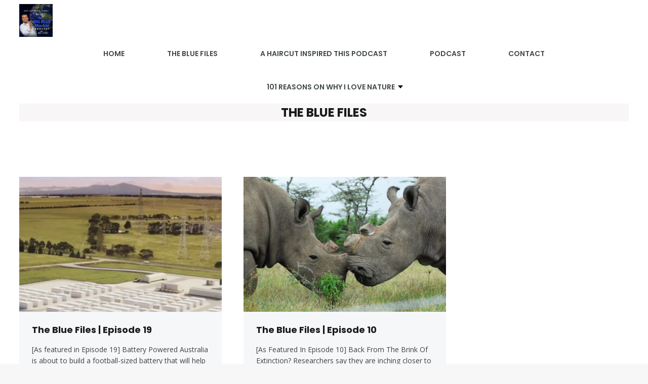

--- FILE ---
content_type: text/html; charset=UTF-8
request_url: https://bigbluemarble.earth/category/the-blue-files/
body_size: 13866
content:
<!DOCTYPE html>
<html lang="en-US">
  <head>
    <meta http-equiv="x-ua-compatible" content="ie=edge">
    <meta charset="UTF-8">
    <meta name="viewport" content="width=device-width, initial-scale=1">
    <link rel="profile" href="http://gmpg.org/xfn/11" />
    <link rel="pingback" href="https://bigbluemarble.earth/xmlrpc.php" />
    <title>The Blue Files &#8211; Big Blue Marble</title>
<meta name='robots' content='max-image-preview:large' />
<link rel='dns-prefetch' href='//fonts.googleapis.com' />
<link rel="alternate" type="application/rss+xml" title="Big Blue Marble &raquo; Feed" href="https://bigbluemarble.earth/feed/" />
<link rel="alternate" type="application/rss+xml" title="Big Blue Marble &raquo; Comments Feed" href="https://bigbluemarble.earth/comments/feed/" />
<link rel="alternate" type="application/rss+xml" title="Big Blue Marble &raquo; The Blue Files Category Feed" href="https://bigbluemarble.earth/category/the-blue-files/feed/" />
<style id='wp-img-auto-sizes-contain-inline-css' type='text/css'>
img:is([sizes=auto i],[sizes^="auto," i]){contain-intrinsic-size:3000px 1500px}
/*# sourceURL=wp-img-auto-sizes-contain-inline-css */
</style>

<style id='wp-emoji-styles-inline-css' type='text/css'>

	img.wp-smiley, img.emoji {
		display: inline !important;
		border: none !important;
		box-shadow: none !important;
		height: 1em !important;
		width: 1em !important;
		margin: 0 0.07em !important;
		vertical-align: -0.1em !important;
		background: none !important;
		padding: 0 !important;
	}
/*# sourceURL=wp-emoji-styles-inline-css */
</style>
<link rel='stylesheet' id='wp-block-library-css' href='https://bigbluemarble.earth/wp-includes/css/dist/block-library/style.min.css?ver=6.9' type='text/css' media='all' />
<style id='classic-theme-styles-inline-css' type='text/css'>
/*! This file is auto-generated */
.wp-block-button__link{color:#fff;background-color:#32373c;border-radius:9999px;box-shadow:none;text-decoration:none;padding:calc(.667em + 2px) calc(1.333em + 2px);font-size:1.125em}.wp-block-file__button{background:#32373c;color:#fff;text-decoration:none}
/*# sourceURL=/wp-includes/css/classic-themes.min.css */
</style>
<style id='global-styles-inline-css' type='text/css'>
:root{--wp--preset--aspect-ratio--square: 1;--wp--preset--aspect-ratio--4-3: 4/3;--wp--preset--aspect-ratio--3-4: 3/4;--wp--preset--aspect-ratio--3-2: 3/2;--wp--preset--aspect-ratio--2-3: 2/3;--wp--preset--aspect-ratio--16-9: 16/9;--wp--preset--aspect-ratio--9-16: 9/16;--wp--preset--color--black: #000000;--wp--preset--color--cyan-bluish-gray: #abb8c3;--wp--preset--color--white: #ffffff;--wp--preset--color--pale-pink: #f78da7;--wp--preset--color--vivid-red: #cf2e2e;--wp--preset--color--luminous-vivid-orange: #ff6900;--wp--preset--color--luminous-vivid-amber: #fcb900;--wp--preset--color--light-green-cyan: #7bdcb5;--wp--preset--color--vivid-green-cyan: #00d084;--wp--preset--color--pale-cyan-blue: #8ed1fc;--wp--preset--color--vivid-cyan-blue: #0693e3;--wp--preset--color--vivid-purple: #9b51e0;--wp--preset--gradient--vivid-cyan-blue-to-vivid-purple: linear-gradient(135deg,rgb(6,147,227) 0%,rgb(155,81,224) 100%);--wp--preset--gradient--light-green-cyan-to-vivid-green-cyan: linear-gradient(135deg,rgb(122,220,180) 0%,rgb(0,208,130) 100%);--wp--preset--gradient--luminous-vivid-amber-to-luminous-vivid-orange: linear-gradient(135deg,rgb(252,185,0) 0%,rgb(255,105,0) 100%);--wp--preset--gradient--luminous-vivid-orange-to-vivid-red: linear-gradient(135deg,rgb(255,105,0) 0%,rgb(207,46,46) 100%);--wp--preset--gradient--very-light-gray-to-cyan-bluish-gray: linear-gradient(135deg,rgb(238,238,238) 0%,rgb(169,184,195) 100%);--wp--preset--gradient--cool-to-warm-spectrum: linear-gradient(135deg,rgb(74,234,220) 0%,rgb(151,120,209) 20%,rgb(207,42,186) 40%,rgb(238,44,130) 60%,rgb(251,105,98) 80%,rgb(254,248,76) 100%);--wp--preset--gradient--blush-light-purple: linear-gradient(135deg,rgb(255,206,236) 0%,rgb(152,150,240) 100%);--wp--preset--gradient--blush-bordeaux: linear-gradient(135deg,rgb(254,205,165) 0%,rgb(254,45,45) 50%,rgb(107,0,62) 100%);--wp--preset--gradient--luminous-dusk: linear-gradient(135deg,rgb(255,203,112) 0%,rgb(199,81,192) 50%,rgb(65,88,208) 100%);--wp--preset--gradient--pale-ocean: linear-gradient(135deg,rgb(255,245,203) 0%,rgb(182,227,212) 50%,rgb(51,167,181) 100%);--wp--preset--gradient--electric-grass: linear-gradient(135deg,rgb(202,248,128) 0%,rgb(113,206,126) 100%);--wp--preset--gradient--midnight: linear-gradient(135deg,rgb(2,3,129) 0%,rgb(40,116,252) 100%);--wp--preset--font-size--small: 13px;--wp--preset--font-size--medium: 20px;--wp--preset--font-size--large: 36px;--wp--preset--font-size--x-large: 42px;--wp--preset--spacing--20: 0.44rem;--wp--preset--spacing--30: 0.67rem;--wp--preset--spacing--40: 1rem;--wp--preset--spacing--50: 1.5rem;--wp--preset--spacing--60: 2.25rem;--wp--preset--spacing--70: 3.38rem;--wp--preset--spacing--80: 5.06rem;--wp--preset--shadow--natural: 6px 6px 9px rgba(0, 0, 0, 0.2);--wp--preset--shadow--deep: 12px 12px 50px rgba(0, 0, 0, 0.4);--wp--preset--shadow--sharp: 6px 6px 0px rgba(0, 0, 0, 0.2);--wp--preset--shadow--outlined: 6px 6px 0px -3px rgb(255, 255, 255), 6px 6px rgb(0, 0, 0);--wp--preset--shadow--crisp: 6px 6px 0px rgb(0, 0, 0);}:where(.is-layout-flex){gap: 0.5em;}:where(.is-layout-grid){gap: 0.5em;}body .is-layout-flex{display: flex;}.is-layout-flex{flex-wrap: wrap;align-items: center;}.is-layout-flex > :is(*, div){margin: 0;}body .is-layout-grid{display: grid;}.is-layout-grid > :is(*, div){margin: 0;}:where(.wp-block-columns.is-layout-flex){gap: 2em;}:where(.wp-block-columns.is-layout-grid){gap: 2em;}:where(.wp-block-post-template.is-layout-flex){gap: 1.25em;}:where(.wp-block-post-template.is-layout-grid){gap: 1.25em;}.has-black-color{color: var(--wp--preset--color--black) !important;}.has-cyan-bluish-gray-color{color: var(--wp--preset--color--cyan-bluish-gray) !important;}.has-white-color{color: var(--wp--preset--color--white) !important;}.has-pale-pink-color{color: var(--wp--preset--color--pale-pink) !important;}.has-vivid-red-color{color: var(--wp--preset--color--vivid-red) !important;}.has-luminous-vivid-orange-color{color: var(--wp--preset--color--luminous-vivid-orange) !important;}.has-luminous-vivid-amber-color{color: var(--wp--preset--color--luminous-vivid-amber) !important;}.has-light-green-cyan-color{color: var(--wp--preset--color--light-green-cyan) !important;}.has-vivid-green-cyan-color{color: var(--wp--preset--color--vivid-green-cyan) !important;}.has-pale-cyan-blue-color{color: var(--wp--preset--color--pale-cyan-blue) !important;}.has-vivid-cyan-blue-color{color: var(--wp--preset--color--vivid-cyan-blue) !important;}.has-vivid-purple-color{color: var(--wp--preset--color--vivid-purple) !important;}.has-black-background-color{background-color: var(--wp--preset--color--black) !important;}.has-cyan-bluish-gray-background-color{background-color: var(--wp--preset--color--cyan-bluish-gray) !important;}.has-white-background-color{background-color: var(--wp--preset--color--white) !important;}.has-pale-pink-background-color{background-color: var(--wp--preset--color--pale-pink) !important;}.has-vivid-red-background-color{background-color: var(--wp--preset--color--vivid-red) !important;}.has-luminous-vivid-orange-background-color{background-color: var(--wp--preset--color--luminous-vivid-orange) !important;}.has-luminous-vivid-amber-background-color{background-color: var(--wp--preset--color--luminous-vivid-amber) !important;}.has-light-green-cyan-background-color{background-color: var(--wp--preset--color--light-green-cyan) !important;}.has-vivid-green-cyan-background-color{background-color: var(--wp--preset--color--vivid-green-cyan) !important;}.has-pale-cyan-blue-background-color{background-color: var(--wp--preset--color--pale-cyan-blue) !important;}.has-vivid-cyan-blue-background-color{background-color: var(--wp--preset--color--vivid-cyan-blue) !important;}.has-vivid-purple-background-color{background-color: var(--wp--preset--color--vivid-purple) !important;}.has-black-border-color{border-color: var(--wp--preset--color--black) !important;}.has-cyan-bluish-gray-border-color{border-color: var(--wp--preset--color--cyan-bluish-gray) !important;}.has-white-border-color{border-color: var(--wp--preset--color--white) !important;}.has-pale-pink-border-color{border-color: var(--wp--preset--color--pale-pink) !important;}.has-vivid-red-border-color{border-color: var(--wp--preset--color--vivid-red) !important;}.has-luminous-vivid-orange-border-color{border-color: var(--wp--preset--color--luminous-vivid-orange) !important;}.has-luminous-vivid-amber-border-color{border-color: var(--wp--preset--color--luminous-vivid-amber) !important;}.has-light-green-cyan-border-color{border-color: var(--wp--preset--color--light-green-cyan) !important;}.has-vivid-green-cyan-border-color{border-color: var(--wp--preset--color--vivid-green-cyan) !important;}.has-pale-cyan-blue-border-color{border-color: var(--wp--preset--color--pale-cyan-blue) !important;}.has-vivid-cyan-blue-border-color{border-color: var(--wp--preset--color--vivid-cyan-blue) !important;}.has-vivid-purple-border-color{border-color: var(--wp--preset--color--vivid-purple) !important;}.has-vivid-cyan-blue-to-vivid-purple-gradient-background{background: var(--wp--preset--gradient--vivid-cyan-blue-to-vivid-purple) !important;}.has-light-green-cyan-to-vivid-green-cyan-gradient-background{background: var(--wp--preset--gradient--light-green-cyan-to-vivid-green-cyan) !important;}.has-luminous-vivid-amber-to-luminous-vivid-orange-gradient-background{background: var(--wp--preset--gradient--luminous-vivid-amber-to-luminous-vivid-orange) !important;}.has-luminous-vivid-orange-to-vivid-red-gradient-background{background: var(--wp--preset--gradient--luminous-vivid-orange-to-vivid-red) !important;}.has-very-light-gray-to-cyan-bluish-gray-gradient-background{background: var(--wp--preset--gradient--very-light-gray-to-cyan-bluish-gray) !important;}.has-cool-to-warm-spectrum-gradient-background{background: var(--wp--preset--gradient--cool-to-warm-spectrum) !important;}.has-blush-light-purple-gradient-background{background: var(--wp--preset--gradient--blush-light-purple) !important;}.has-blush-bordeaux-gradient-background{background: var(--wp--preset--gradient--blush-bordeaux) !important;}.has-luminous-dusk-gradient-background{background: var(--wp--preset--gradient--luminous-dusk) !important;}.has-pale-ocean-gradient-background{background: var(--wp--preset--gradient--pale-ocean) !important;}.has-electric-grass-gradient-background{background: var(--wp--preset--gradient--electric-grass) !important;}.has-midnight-gradient-background{background: var(--wp--preset--gradient--midnight) !important;}.has-small-font-size{font-size: var(--wp--preset--font-size--small) !important;}.has-medium-font-size{font-size: var(--wp--preset--font-size--medium) !important;}.has-large-font-size{font-size: var(--wp--preset--font-size--large) !important;}.has-x-large-font-size{font-size: var(--wp--preset--font-size--x-large) !important;}
:where(.wp-block-post-template.is-layout-flex){gap: 1.25em;}:where(.wp-block-post-template.is-layout-grid){gap: 1.25em;}
:where(.wp-block-term-template.is-layout-flex){gap: 1.25em;}:where(.wp-block-term-template.is-layout-grid){gap: 1.25em;}
:where(.wp-block-columns.is-layout-flex){gap: 2em;}:where(.wp-block-columns.is-layout-grid){gap: 2em;}
:root :where(.wp-block-pullquote){font-size: 1.5em;line-height: 1.6;}
/*# sourceURL=global-styles-inline-css */
</style>
<link rel='stylesheet' id='contact-form-7-css' href='https://bigbluemarble.earth/wp-content/plugins/contact-form-7/includes/css/styles.css?ver=6.1.4' type='text/css' media='all' />
<link rel='stylesheet' id='secondline-psb-subscribe-button-styles-css' href='https://bigbluemarble.earth/wp-content/plugins/podcast-subscribe-buttons/assets/css/secondline-psb-styles.css?ver=6.9' type='text/css' media='all' />
<link rel='stylesheet' id='woocommerce-layout-css' href='https://bigbluemarble.earth/wp-content/plugins/woocommerce/assets/css/woocommerce-layout.css?ver=10.4.0' type='text/css' media='all' />
<link rel='stylesheet' id='woocommerce-smallscreen-css' href='https://bigbluemarble.earth/wp-content/plugins/woocommerce/assets/css/woocommerce-smallscreen.css?ver=10.4.0' type='text/css' media='only screen and (max-width: 768px)' />
<link rel='stylesheet' id='woocommerce-general-css' href='https://bigbluemarble.earth/wp-content/plugins/woocommerce/assets/css/woocommerce.css?ver=10.4.0' type='text/css' media='all' />
<style id='woocommerce-inline-inline-css' type='text/css'>
.woocommerce form .form-row .required { visibility: visible; }
/*# sourceURL=woocommerce-inline-inline-css */
</style>
<link rel='stylesheet' id='at-theme-style-css' href='https://bigbluemarble.earth/wp-content/themes/podcast-master/css/style.css?ver=6.9' type='text/css' media='all' />
<link rel='stylesheet' id='kirki_google_fonts-css' href='https://fonts.googleapis.com/css?family=Poppins%3Aregular%2C100italic%2C200italic%2C300italic%2Cregular%2Citalic%2C500italic%2C600italic%2C700italic%2C800italic%2C900italic%2C100italic%2C200italic%2C300italic%2Cregular%2Citalic%2C500italic%2C600italic%2C700italic%2C800italic%2C900italic%2C100italic%2C200italic%2C300italic%2Cregular%2Citalic%2C500italic%2C600italic%2C700italic%2C800italic%2C900italic%2C100italic%2C200italic%2C300italic%2Cregular%2Citalic%2C500italic%2C600italic%2C700italic%2C800italic%2C900italic%2C600%2C100italic%2C200italic%2C300italic%2Cregular%2Citalic%2C500italic%2C600italic%2C700italic%2C800italic%2C900italic%2C700%2C100italic%2C200italic%2C300italic%2Cregular%2Citalic%2C500italic%2C600italic%2C700italic%2C800italic%2C900italic%2C500%2C100italic%2C200italic%2C300italic%2Cregular%2Citalic%2C500italic%2C600italic%2C700italic%2C800italic%2C900italic%2C100italic%2C200italic%2C300italic%2Cregular%2Citalic%2C500italic%2C600italic%2C700italic%2C800italic%2C900italic%2C100italic%2C200italic%2C300italic%2Cregular%2Citalic%2C500italic%2C600italic%2C700italic%2C800italic%2C900italic%2C800%2C100italic%2C200italic%2C300italic%2Cregular%2Citalic%2C500italic%2C600italic%2C700italic%2C800italic%2C900italic%2C100italic%2C200italic%2C300italic%2Cregular%2Citalic%2C500italic%2C600italic%2C700italic%2C800italic%2C900italic%2C100italic%2C200italic%2C300italic%2Cregular%2Citalic%2C500italic%2C600italic%2C700italic%2C800italic%2C900italic%2C100italic%2C200italic%2C300italic%2Cregular%2Citalic%2C500italic%2C600italic%2C700italic%2C800italic%2C900italic%2C100italic%2C200italic%2C300italic%2Cregular%2Citalic%2C500italic%2C600italic%2C700italic%2C800italic%2C900italic%2C100italic%2C200italic%2C300italic%2Cregular%2Citalic%2C500italic%2C600italic%2C700italic%2C800italic%2C900italic%2C300%2C100italic%2C200italic%2C300italic%2Cregular%2Citalic%2C500italic%2C600italic%2C700italic%2C800italic%2C900italic%2C100italic%2C200italic%2C300italic%2Cregular%2Citalic%2C500italic%2C600italic%2C700italic%2C800italic%2C900italic%2C100italic%2C200italic%2C300italic%2Cregular%2Citalic%2C500italic%2C600italic%2C700italic%2C800italic%2C900italic%2C100italic%2C200italic%2C300italic%2Cregular%2Citalic%2C500italic%2C600italic%2C700italic%2C800italic%2C900italic%2C100italic%2C200italic%2C300italic%2Cregular%2Citalic%2C500italic%2C600italic%2C700italic%2C800italic%2C900italic%2C100italic%2C200italic%2C300italic%2Cregular%2Citalic%2C500italic%2C600italic%2C700italic%2C800italic%2C900italic%2C100italic%2C200italic%2C300italic%2Cregular%2Citalic%2C500italic%2C600italic%2C700italic%2C800italic%2C900italic%2C100italic%2C200italic%2C300italic%2Cregular%2Citalic%2C500italic%2C600italic%2C700italic%2C800italic%2C900italic%2C100italic%2C200italic%2C300italic%2Cregular%2Citalic%2C500italic%2C600italic%2C700italic%2C800italic%2C900italic%7COpen+Sans%3Aregular%2C300italic%2Cregular%2Citalic%2C600italic%2C700italic%2C800italic&#038;subset&#038;ver=3.0.15' type='text/css' media='all' />
<link rel='stylesheet' id='kirki-styles-at_theme-css' href='https://bigbluemarble.earth/wp-content/themes/podcast-master/inc/kirki/assets/css/kirki-styles.css?ver=3.0.15' type='text/css' media='all' />
<style id='kirki-styles-at_theme-inline-css' type='text/css'>
.at-container, .nav-header__menuwrapper{max-width:1500px;}.at-sitecontainer--boxed{max-width:1500px;-webkit-box-shadow:0 0 80px rgba(0,0,0,0.3);-moz-box-shadow:0 0 80px rgba(0,0,0,0.3);box-shadow:0 0 80px rgba(0,0,0,0.3);}body{background-color:#f7f7f7;}.at-block .at-block__title, .at-sub-block .at-block__title, .at-socialfooter .at-socialfooter__title, .at-relatedposts .at-relatedposts__title, .at-commentform .at-commentform__title, .at-commentslist .at-commentslist__title{font-family:Poppins, Helvetica, Arial, sans-serif;font-size:32px;font-weight:400;font-style:normal;letter-spacing:0px;line-height:36px;text-transform:none;}.at-block__subtitle{font-family:Poppins, Helvetica, Arial, sans-serif;font-size:22px;font-weight:400;font-style:normal;line-height:26px;text-transform:none;}h1, h2, h3, h4, h5, h6, .at-testimonals .at-testimonals__title, .at-featured .at-featured__title, .at-socialfooter .at-socialfooter__title, .at-relatedposts .at-relatedposts__title, .at-commentform .at-commentform__title, .at-commentslist .at-commentslist__title, .at-bg-white .at-block__title, .at-bg-white .at-block__subtitle, .at-bg-white.at-sub-block .at-block__title, .at-textblock .at-textblock__title, .at-bg-white.at-sub-block.at-testimonial__content::before{color:#1a1a1a;}.at-bg-main .at-block__title, .at-bg-main .at-block__subtitle, .at-bg-main.at-sub-block .at-block__title, button, .at-ctalist .at-ctalist__blockbutton span, .at-ctalist2 .at-ctalist__blockbutton span, .woocommerce ul.products li.product .button, .woocommerce-cart .wc-proceed-to-checkout a.checkout-button, .at-post .at-post__readmore, , .at-bg-main.at-sub-block.at-testimonial__content::before, .at-post .at-post__readmore span{color:#fff;}.at-bg-secondary .at-block__title, .at-bg-secondary .at-block__subtitle, .at-bg-secondary.at-sub-block .at-block__title, .widget .widget__title, .at-socialshare a, .at-bg-secondary.at-sub-block.at-testimonial__content::before{color:#1a1a1a;}.at-socialshare a svg path, .at-socialshare a svg path circle{fill:#1a1a1a;}.at-bg-third .at-block__title, .at-bg-third .at-block__subtitle, .at-bg-third.at-sub-block .at-block__title, .at-postnav .at-postnav__links a, .posts-navigation .nav-previous a, .posts-navigation .nav-next a, button, input[type="reset"], input[type="submit"], input[type="button"], .at-bg-third.at-sub-block.at-testimonial__content::before{color:#fff;}.at-bg-highlight .at-block__title, .at-bg-highlight .at-block__subtitle, .at-bg-highlight.at-sub-block .at-block__title, .at-bg-highlight.at-sub-block.at-testimonial__content::before{color:#1a1a1a;}h1, h2, h3, h4, h5, h6{font-family:Poppins, Helvetica, Arial, sans-serif;font-weight:400;font-style:normal;text-transform:none;}body, .woocommerce ul.products li.product a p{font-family:"Open Sans", Helvetica, Arial, sans-serif;font-size:15px;font-weight:400;font-style:normal;line-height:23px;}body, .at-bg-white .at-text, .at-bg-white.at-sub-block .at-text, .at-btn.at-bg-white, .woocommerce ul.products li.product a p, .at-site-header__style1 .site-header__nav > ul > li > ul > li.menu-item > a, .at-site-header__style2 .site-header__nav > ul > li > ul > li.menu-item > a{color:#424242;}.at-bg-main .at-text, .at-bg-main.at-sub-block .at-text, .at-btn.at-bg-main, .at-ctalist .at-ctalist__blockbutton span, .at-ctalist2 .at-ctalist__blockbutton span, .at-post .at-post__readmore:hover, .woocommerce button.button.alt, .woocommerce ul.products li.product .button, .woocommerce button.button.alt.disabled, .woocommerce button.button.alt.disabled:hover, .woocommerce input.button.alt, .woocommerce input.button.alt:hover, .at-podcast__btn, .at-podcast__btn:hover{color:#fff;}.at-bg-secondary .at-text, .at-bg-secondary.at-sub-block .at-text, .at-btn.at-bg-secondary{color:#424242;}.at-bg-third .at-text, .at-bg-third.at-sub-block .at-text, .at-btn.at-bg-third{color:#ffffff;}.at-btn.at-bg-highlight, .at-bg-highlight .at-text, .at-bg-highlight.at-sub-block .at-text{color:#424242;}.at-bg-main, .at-post .at-post__readmore:hover, .at-lead .mc4wp-form input[type="submit"], .boxzilla-container .boxzilla .mc4wp-form input[type="submit"], .at-post.sticky .at-blog__post, .woocommerce button.button.alt, .woocommerce button.button.alt:hover, .woocommerce ul.products li.product .button, .woocommerce-cart .wc-proceed-to-checkout a.checkout-button, .woocommerce-cart .wc-proceed-to-checkout a.checkout-button:hover, .woocommerce button.button.alt.disabled, .woocommerce button.button.alt.disabled:hover, .woocommerce input.button.alt, .woocommerce input.button.alt:hover, .at-post .at-post__readmore, .at-videos .at-videos__blockbutton, .at-videos, .at-podcast__btn{background:#f7f7f7;}.at-btn.at-bg-main.at-btn-border, .at-testimonial .at-testimonial__content::before, .at-top-footer .site-footer-widgets a:hover, .site-footer-widgets .at-socialwidget svg:hover, .at-testimonial2 .at-testimonial2__content::before, .woocommerce-info::before, .woocommerce-message::before{color:#f7f7f7;}.at-bg-main.at-btn, .at-post .at-post__readmore, .at-lead .mc4wp-form input[type="submit"], .boxzilla-container .boxzilla .mc4wp-form input[type="submit"], .woocommerce-info, .woocommerce-account .woocommerce-MyAccount-navigation ul, .woocommerce-account .woocommerce-MyAccount-navigation ul li, .woocommerce-message, .at-post .at-post__readmore{border-color:#f7f7f7;}.site-footer-widgets .at-socialwidget svg:hover path{fill:#f7f7f7;}.at-bg-secondary, .at-post.at-post--mini, .at-socialfooter, .at-pageheader__title, .at-post .at-post__contentwrap, .widget .widget__title, .at-post.at-post--single, .at-commentform, .at-relatedposts .at-relatedposts__post, .at-leadpage, .widget_calendar td, .quantity input[type="button"], .woocommerce div.product .woocommerce-tabs ul.tabs li, .woocommerce #respond input#submit, .woocommerce a.button, .woocommerce button.button, .woocommerce input.button,  .at-videos .at-videos__content{background:#f5f7f8;}.at-bg-secondary.at-btn, .widget, .at-post-transcript{border-color:#f5f7f8;}.at-btn.at-bg-secondary.at-btn-border{color:#f5f7f8;}.at-bg-third, .at-postnav .at-postnav__links a, .posts-navigation .nav-previous a, .posts-navigation .nav-next a, button, input[type="reset"], input[type="submit"], input[type="button"]{background:#45625d;}.at-bg-third.at-btn{border-color:#45625d;}.at-btn.at-bg-third.at-btn-border{color:#45625d;}.at-bg-highlight{background:#ecc80c;}.at-border-highlight, .at-bg-highlight.at-btn{border-color:#ecc80c;}.at-colour-highlight, .at-btn.at-bg-highlight.at-btn-border{color:#ecc80c;}a{color:#45625d;}a:hover{color:#029179;}.at-btn span, .at-block .at-btn span, .at-sub-block .at-btn, .at-optin .mc4wp-form input[type="submit"], button, input[type="reset"], input[type="submit"], input[type="button"], .at-ctalist .at-ctalist__blockbutton span, .at-ctalist2 .at-ctalist__blockbutton span, .woocommerce ul.products li.product .button, .woocommerce .product button.button.alt, .woocommerce-cart .wc-proceed-to-checkout a.checkout-button{font-family:Poppins, Helvetica, Arial, sans-serif;font-size:16px;font-weight:400;font-style:normal;letter-spacing:0px;line-height:24px;text-transform:none;}.at-btn, .at-btn span, .at-title-separator, .at-separator hr, .posts-navigation a, .at-postnav .at-postnav__links a,  .woocommerce ul.products li.product .button, .woocommerce .product button.button.alt, .woocommerce-cart .wc-proceed-to-checkout a.checkout-button, button, input[type="reset"], input[type="submit"], input[type="button"]{-webkit-border-radius:14px;-moz-border-radius:14px;border-radius:14px;}.at-btn{border-width:3px;}.at-btn span, .posts-navigation a, .at-postnav .at-postnav__links a,  .woocommerce ul.products li.product .button, .woocommerce .product button.button.alt, .woocommerce-cart .wc-proceed-to-checkout a.checkout-button, input[type="reset"], input[type="submit"], input[type="button"]{padding-top:16px;padding-bottom:16px;padding-left:14px;padding-right:14px;}.site-header.at-site-header__style1 .site-header__logowrap img{max-height:65px;}.site-header.at-site-header__style1 .site-header__logowrap{padding:8px 0;}.at-site-header__style1 .site-header__nav > ul > li > a, .at-site-header__style2 .site-header__nav > ul > li > a{margin:4px 0;}.at-site-header__style1 .site-header__nav > ul > li > a, .at-site-header__style2.site-header__nav > ul > li > a{padding-left:42px;padding-right:42px;}.site-header.at-site-header__style1, .site-header__nav.at-site-header__style2{background:#ffffff;}.site-header__nav ul li a, .site-header__nav > ul > li ul li a, .at-site-header__style1 .site-header__nav > ul > li > a, .at-site-header__style2 .site-header__nav > ul > li > a, .at-site-header__style1 .site-header__nav > ul > li ul li a, .at-site-header__style2 .site-header__nav > ul > li ul li a{font-family:Poppins, Helvetica, Arial, sans-serif;font-size:14px;font-weight:600;font-style:normal;letter-spacing:0px;line-height:2;}.site-header__nav ul li a, .site-header__nav > ul > li ul li a, .at-site-header__style1 .site-header__nav > ul > li > a, .at-site-header__style2 .site-header__nav > ul > li > a{color:#414847;}.at-testimonial .at-testimonial__content::after{border-top-color:#414847;}.site-header__nav .nav-header__mtoggle span, .site-header__nav .nav-header__mtoggle span::before, .site-header__nav .nav-header__mtoggle span::after{background:#414847;}.site-header__nav ul li a:hover{color:#282828;}.at-pageheader__title{background-color:#f8f6f6;padding-top:2px;padding-bottom:2px;font-family:Poppins, Helvetica, Arial, sans-serif;font-size:24px;font-weight:700;font-style:normal;text-transform:uppercase;color:#1a1a1a;}.at-pageheader{margin-bottom:60px;}.at-socialfooter{padding-top:40px;padding-bottom:40px;}.at-socialfooter ul a{font-family:Poppins, Helvetica, Arial, sans-serif;font-size:15px;font-weight:500;font-style:normal;letter-spacing:0px;line-height:20px;text-transform:none;color:#ffffff;}.at-socialfooter ul a svg path, .at-socialfooter ul a svg circle{fill:#ffffff;}.site-footer-widgets .at_widget .at_footer_title{font-family:Poppins, Helvetica, Arial, sans-serif;font-size:18px;font-weight:600;font-style:normal;text-transform:uppercase;}.site-footer .at-top-footer{background:#ffffff;}.at-top-footer h1, .at-top-footer h2, .at-top-footer h3, .at-top-footer h4, .at-top-footer h5, .at-top-footer h6, .at-top-footer p, .at-top-footer .site-footer-widgets a{color:#494949;}.site-footer-widgets .at-socialwidget svg path{fill:#494949;}.site-footer .at-bottom-footer{background:#ffffff;}.nav-footer ul a{font-family:Poppins, Helvetica, Arial, sans-serif;font-size:18px;font-weight:600;font-style:normal;text-transform:uppercase;}.nav-footer ul a, .site-footer a{color:#00b797;}.site-footer .site-footer__copyright{color:#777;}.at-block{padding-top:40px;padding-bottom:40px;margin-top:5px;margin-bottom:5px;}.at-title-separator{height:2px;}.at-hero{background-position-y:0%;background-position-x:55%;margin-bottom:0px;}.at-hero__color{background-color:rgba(255,255,255,0);}.at-hero .at-hero__content{width:0%;padding:0%;background:rgba(30,115,190,0.01);text-align:center;}.at-hero .at-hero__title{font-family:Poppins, Helvetica, Arial, sans-serif;font-size:12px;font-weight:800;font-style:normal;letter-spacing:0px;text-transform:none;color:#ffffff;}.at-hero .at-hero__content .at-hero__text, .at-hero .at-hero__content .at-hero__text p{color:#000000;}.at-hero .at-hero__btn{background:#ecc80c;border-color:#ecc80c;font-family:Poppins, Helvetica, Arial, sans-serif;font-size:24px;font-weight:800;font-style:italic;text-transform:capitalize;color:#000000;}.at-hero .at-container{padding-top:50px;padding-bottom:300px;}.at-ctalist .at-ctalist__content h4{font-family:Poppins, Helvetica, Arial, sans-serif;font-size:16px;font-weight:700;font-style:normal;text-transform:none;color:#1a1a1a;}.at-ctalist2 .at-ctalist__content h4{font-family:Poppins, Helvetica, Arial, sans-serif;font-size:16px;font-weight:700;font-style:normal;text-transform:none;color:#1a1a1a;}.at-products .at-ctalist__content.at-products__producttitle h4{font-family:Poppins, Helvetica, Arial, sans-serif;font-size:16px;font-weight:700;font-style:normal;text-transform:none;color:#1a1a1a;}.at-about .at-about--hasimage .at-about__image{-ms-transform:rotate(3deg);-webkit-transform::rotate(3deg);-webkit-transform:rotate(3deg);-moz-transform:rotate(3deg);-o-transform:rotate(3deg);transform:rotate(3deg);}.at-block.at-about{padding-top:60px;padding-bottom:15px;}.at-textblock .at-textblock__content{text-align:center;}.at-separator hr{height:3px;}.at-post .at-post__title, .at-post .at-post__title a, .at-bloglist .at-bloglist__post .at-bloglist__posttitle, .at-bloglist .at-bloglist__post .at-bloglist__posttitle a, .at-relatedposts .at-relatedposts__post .at-relatedposts__posttitle, .at-relatedposts .at-relatedposts__post .at-relatedposts__posttitle a, .at-content-small .at-blog__post .at-blog__posttitle, .at-content-style2 .at-blog__post .at-blog__posttitle{font-family:Poppins, Helvetica, Arial, sans-serif;font-weight:700;font-style:normal;text-transform:none;}.at-post .at-post__title, .at-post .at-post__title a, .at-relatedposts .at-relatedposts__post .at-relatedposts__posttitle, .at-relatedposts .at-relatedposts__post .at-relatedposts__posttitle a, .at-content-small .at-blog__post .at-blog__posttitle{color:#1a1a1a;}.at-post h1.at-post__title{font-size:32px;}.at-post .at-post__title, .at-post .at-post__meta, .at-post .at-post__guestname, .at-post__tags{text-align:center;}.at-post .at-post__meta, .at-post .at-post__meta a, .tagcloud a, .at-post__tags a{color:#999;}.tagcloud a, .at-post__tags a{border-color:#999;}.at-post .at-post__meta{font-family:Poppins, Helvetica, Arial, sans-serif;font-size:15px;font-weight:300;font-style:normal;line-height:22px;text-transform:none;}.widget .widget__title, .at-postnav .at-postnav__links a, .at-socialshare a, .posts-navigation .nav-previous a, .posts-navigation .nav-next a, .at-post .at-post__readmore, .at-podcast__btn{font-family:Poppins, Helvetica, Arial, sans-serif;font-size:15px;font-weight:600;font-style:normal;line-height:22px;text-transform:uppercase;}.at-post__metaf .at-socialshare a{font-family:Poppins, Helvetica, Arial, sans-serif;font-size:13px;font-weight:500;font-style:normal;line-height:20px;text-transform:none;}.podcast .at-podcast__guestname, .at-bloglist__contentwrap .at-podcast__guestname{font-family:Poppins, Helvetica, Arial, sans-serif;font-size:14px;font-weight:500;font-style:normal;letter-spacing:0px;line-height:18px;text-transform:none;color:#0079f2;}.at-podcast__post .at-podcast__guestname, .at_podcast_widget .at-podcast__guestname{font-family:Poppins, Helvetica, Arial, sans-serif;font-size:18px;font-weight:500;font-style:normal;letter-spacing:0px;line-height:22px;text-transform:none;color:#004ea8;}.at-play svg path{fill:#4a7596;}.at-post__podcastplayer{background:#1e73be;}.at-post__podcastplayer-title{font-family:Poppins, Helvetica, Arial, sans-serif;font-size:20px;font-weight:600;font-style:normal;line-height:30px;text-transform:none;color:#ffffff;}.at-post__podcastplayer-info .at-podcast__guestname{font-family:Poppins, Helvetica, Arial, sans-serif;font-size:16px;font-weight:500;font-style:normal;letter-spacing:0px;line-height:24px;text-transform:none;color:#007552;}.at-post__podcastplayer ..mejs-controls .mejs-time-rail .mejs-time-current{background:#1a1a1a;}.at-post__metaf.at-post__podcastplayer-share{background:#1a1a1a;}.at-post__metaf.at-post__podcastplayer-share .at-socialshare a{color:#ffffff;}.at-post__metaf.at-post__podcastplayer-share .at-socialshare a svg path, .at-post__metaf.at-post__podcastplayer-share .at-socialshare a svg path circle{fill:#ffffff;}.home .at-optin .at-optin__title{font-family:Poppins, Helvetica, Arial, sans-serif;font-size:23px;font-weight:600;font-style:normal;text-transform:none;color:#ffffff;}.home .at-optin .at-optin__subtitle{color:#f5f7f8;}.home .at-optin .mc4wp-form input[type="submit"]{color:#000000;background:#ecc80c;border-color:#ecc80c;}.home .at-optin{background:#2f6ca2;}.at-optin.at-optin__blog .at-optin__title{font-family:Poppins, Helvetica, Arial, sans-serif;font-size:28px;font-weight:600;font-style:normal;text-transform:none;color:#0a0a0a;}.at-optin.at-optin__blog .at-optin__subtitle{color:#1e1e1e;}.at-optin.at-optin__blog .mc4wp-form input[type="submit"]{color:#fff;background:#1a1a1a;border-color:#1a1a1a;}.at-optin.at-optin__blog{background:#ecc80c;padding-top:60px;padding-bottom:60px;}.woocommerce .product .product_title, .woocommerce div.product .woocommerce-tabs ul.tabs li a, .woocommerce div.product .woocommerce-tabs ul.tabs li.active a, .woocommerce .product .woocommerce-tabs woocommerce-Tabs-panel, .woocommerce #respond input#submit, .woocommerce a.button, .woocommerce button.button, .woocommerce input.button{color:#1a1a1a;}.woocommerce div.product p.price, .woocommerce div.product span.price{font-size:24px;font-weight:700;font-style:normal;text-transform:none;color:#1a1a1a;}.woocommerce ul.products li.product h3, .woocommerce ul.products li.product .woocommerce-loop-product__title{font-size:20px;font-weight:700;font-style:normal;text-transform:none;color:#1a1a1a;} .woocommerce ul.products li.product .price{font-size:16px;font-weight:400;font-style:normal;text-transform:none;color:#1a1a1a;}
/*# sourceURL=kirki-styles-at_theme-inline-css */
</style>
<script type="text/javascript" src="https://bigbluemarble.earth/wp-includes/js/jquery/jquery.min.js?ver=3.7.1" id="jquery-core-js"></script>
<script type="text/javascript" src="https://bigbluemarble.earth/wp-includes/js/jquery/jquery-migrate.min.js?ver=3.4.1" id="jquery-migrate-js"></script>
<script type="text/javascript" src="https://bigbluemarble.earth/wp-content/plugins/woocommerce/assets/js/jquery-blockui/jquery.blockUI.min.js?ver=2.7.0-wc.10.4.0" id="wc-jquery-blockui-js" defer="defer" data-wp-strategy="defer"></script>
<script type="text/javascript" id="wc-add-to-cart-js-extra">
/* <![CDATA[ */
var wc_add_to_cart_params = {"ajax_url":"/wp-admin/admin-ajax.php","wc_ajax_url":"/?wc-ajax=%%endpoint%%","i18n_view_cart":"View cart","cart_url":"https://bigbluemarble.earth","is_cart":"","cart_redirect_after_add":"no"};
//# sourceURL=wc-add-to-cart-js-extra
/* ]]> */
</script>
<script type="text/javascript" src="https://bigbluemarble.earth/wp-content/plugins/woocommerce/assets/js/frontend/add-to-cart.min.js?ver=10.4.0" id="wc-add-to-cart-js" defer="defer" data-wp-strategy="defer"></script>
<script type="text/javascript" src="https://bigbluemarble.earth/wp-content/plugins/woocommerce/assets/js/js-cookie/js.cookie.min.js?ver=2.1.4-wc.10.4.0" id="wc-js-cookie-js" defer="defer" data-wp-strategy="defer"></script>
<script type="text/javascript" id="woocommerce-js-extra">
/* <![CDATA[ */
var woocommerce_params = {"ajax_url":"/wp-admin/admin-ajax.php","wc_ajax_url":"/?wc-ajax=%%endpoint%%","i18n_password_show":"Show password","i18n_password_hide":"Hide password"};
//# sourceURL=woocommerce-js-extra
/* ]]> */
</script>
<script type="text/javascript" src="https://bigbluemarble.earth/wp-content/plugins/woocommerce/assets/js/frontend/woocommerce.min.js?ver=10.4.0" id="woocommerce-js" defer="defer" data-wp-strategy="defer"></script>
<link rel="https://api.w.org/" href="https://bigbluemarble.earth/wp-json/" /><link rel="alternate" title="JSON" type="application/json" href="https://bigbluemarble.earth/wp-json/wp/v2/categories/30" /><link rel="EditURI" type="application/rsd+xml" title="RSD" href="https://bigbluemarble.earth/xmlrpc.php?rsd" />
<script id="mcjs">!function(c,h,i,m,p){m=c.createElement(h),p=c.getElementsByTagName(h)[0],m.async=1,m.src=i,p.parentNode.insertBefore(m,p)}(document,"script","https://chimpstatic.com/mcjs-connected/js/users/838b40fe79a7005422ba11f01/b4d348dc21c2fe23307a92e3f.js");</script>	<noscript><style>.woocommerce-product-gallery{ opacity: 1 !important; }</style></noscript>
	<meta name="generator" content="Elementor 3.33.4; features: additional_custom_breakpoints; settings: css_print_method-external, google_font-enabled, font_display-auto">
			<style>
				.e-con.e-parent:nth-of-type(n+4):not(.e-lazyloaded):not(.e-no-lazyload),
				.e-con.e-parent:nth-of-type(n+4):not(.e-lazyloaded):not(.e-no-lazyload) * {
					background-image: none !important;
				}
				@media screen and (max-height: 1024px) {
					.e-con.e-parent:nth-of-type(n+3):not(.e-lazyloaded):not(.e-no-lazyload),
					.e-con.e-parent:nth-of-type(n+3):not(.e-lazyloaded):not(.e-no-lazyload) * {
						background-image: none !important;
					}
				}
				@media screen and (max-height: 640px) {
					.e-con.e-parent:nth-of-type(n+2):not(.e-lazyloaded):not(.e-no-lazyload),
					.e-con.e-parent:nth-of-type(n+2):not(.e-lazyloaded):not(.e-no-lazyload) * {
						background-image: none !important;
					}
				}
			</style>
			<link rel="icon" href="https://bigbluemarble.earth/wp-content/uploads/2019/10/cropped-fullsizeoutput_48-1-32x32.jpeg" sizes="32x32" />
<link rel="icon" href="https://bigbluemarble.earth/wp-content/uploads/2019/10/cropped-fullsizeoutput_48-1-192x192.jpeg" sizes="192x192" />
<link rel="apple-touch-icon" href="https://bigbluemarble.earth/wp-content/uploads/2019/10/cropped-fullsizeoutput_48-1-180x180.jpeg" />
<meta name="msapplication-TileImage" content="https://bigbluemarble.earth/wp-content/uploads/2019/10/cropped-fullsizeoutput_48-1-270x270.jpeg" />
		<style type="text/css" id="wp-custom-css">
			.at-hero { background-size: 100% auto; }

.at-hero .at-container {
		padding-bottom: 400px;
	}

.site-header__nav ul li a:hover {
    color: #ecc80c;
}

.nav-footer ul a, .site-footer a {
    color: #414847;
}
.nav-footer ul a:hover {
    color: #ecc80c;
}


@media only screen and (max-width: 400px) {
	.at-hero .at-container {
		padding-bottom: 0px;
	}
}

		</style>
		  </head>
<body class="archive category category-the-blue-files category-30 wp-custom-logo wp-theme-podcast-master theme-podcast-master woocommerce-no-js elementor-default elementor-kit-1503">
<div class="at-sitecontainer at-sitecontainer--boxed">
  <header class="site-header at-site-header__style1">

   <div class="at-container">
    
      <div class="site-header__logowrap">
        <a href="https://bigbluemarble.earth">
                      <a href="https://bigbluemarble.earth/" class="custom-logo-link" rel="home"><img fetchpriority="high" width="1080" height="1063" src="https://bigbluemarble.earth/wp-content/uploads/2019/10/fullsizeoutput_48.jpeg" class="custom-logo" alt="Big Blue Marble" decoding="async" srcset="https://bigbluemarble.earth/wp-content/uploads/2019/10/fullsizeoutput_48.jpeg 1080w, https://bigbluemarble.earth/wp-content/uploads/2019/10/fullsizeoutput_48-600x591.jpeg 600w, https://bigbluemarble.earth/wp-content/uploads/2019/10/fullsizeoutput_48-300x295.jpeg 300w, https://bigbluemarble.earth/wp-content/uploads/2019/10/fullsizeoutput_48-768x756.jpeg 768w, https://bigbluemarble.earth/wp-content/uploads/2019/10/fullsizeoutput_48-1024x1008.jpeg 1024w, https://bigbluemarble.earth/wp-content/uploads/2019/10/fullsizeoutput_48-100x98.jpeg 100w, https://bigbluemarble.earth/wp-content/uploads/2019/10/fullsizeoutput_48-980x965.jpeg 980w, https://bigbluemarble.earth/wp-content/uploads/2019/10/fullsizeoutput_48-700x689.jpeg 700w" sizes="(max-width: 1080px) 100vw, 1080px" /></a>                   <nav class="site-header__nav">
     <button id="at-navtoggle" class="nav-header__mtoggle"><span>Menu</span></button>
      <ul id="menu-main" class="nav-header__menuwrapper"><li id="menu-item-395" class="menu-item menu-item-type-post_type menu-item-object-page menu-item-home menu-item-395"><a href="https://bigbluemarble.earth/">Home</a></li>
<li id="menu-item-736" class="menu-item menu-item-type-taxonomy menu-item-object-category current-menu-item menu-item-736"><a href="https://bigbluemarble.earth/category/the-blue-files/" aria-current="page">The Blue Files</a></li>
<li id="menu-item-147" class="menu-item menu-item-type-post_type menu-item-object-page menu-item-147"><a href="https://bigbluemarble.earth/about/">A haircut inspired this podcast</a></li>
<li id="menu-item-730" class="menu-item menu-item-type-post_type menu-item-object-page current_page_parent menu-item-730"><a href="https://bigbluemarble.earth/podcast/">Podcast</a></li>
<li id="menu-item-158" class="menu-item menu-item-type-post_type menu-item-object-page menu-item-158"><a href="https://bigbluemarble.earth/contact/">Contact</a></li>
<li id="menu-item-894" class="menu-item menu-item-type-post_type menu-item-object-page menu-item-has-children menu-item-894"><a href="https://bigbluemarble.earth/whyilovenature/">101 Reasons on                                 Why I Love Nature</a>
<ul class="sub-menu">
	<li id="menu-item-1372" class="menu-item menu-item-type-post_type menu-item-object-page menu-item-1372"><a href="https://bigbluemarble.earth/naturally-fun/">Naturally Fun!</a></li>
</ul>
</li>
</ul>   
    </nav>
  
  </div> 
  </header>


<div class="at-pageheader">
<div class="at-container">
  <h1 class="at-pageheader__title">The Blue Files</h1>
</div>
</div>

<div class="at-container">



  <div class="at-pagewrapper at-pagewrapper--archive at-pagewrapper--sbright">
    <main class="at-page at-blogpage" role="main">

          

      <div class="at-content-style2">
        
<article id="post-1268" class="at-post at-post--mini at-post-small post-1268 post type-post status-publish format-standard has-post-thumbnail hentry category-the-blue-files">



    <div class="at-blog__post">
      <a class="at-blog__link" href="https://bigbluemarble.earth/1268-2/" rel="bookmark" style="display: block"></a>
               <div class="at-blog__postthumb">
          <a href="https://bigbluemarble.earth/1268-2/">
            <img width="450" height="300" src="https://bigbluemarble.earth/wp-content/uploads/2020/11/Screen-Shot-2020-11-07-at-10.12.28-PM-450x300.png" class="attachment-podcast-master-hpblog size-podcast-master-hpblog wp-post-image" alt="" decoding="async" />          </a>
        </div>
            <div class="at-blog__contentwrap" >
        <a class="at-blog__link" href="https://bigbluemarble.earth/1268-2/" rel="bookmark" style="display: block"></a>
        <div class="at-play">
	<svg class="nc-icon colored" xmlns="http://www.w3.org/2000/svg" viewBox="0 0 48 48">
		<path fill="#fff" d="M24 47C11.3 47 1 36.7 1 24S11.3 1 24 1s23 10.3 23 23-10.3 23-23 23zm0-43C13 4 4 13 4 24s9 20 20 20 20-9 20-20S35 4 24 4z"/>
		<path fill="#fff" d="M19 33c-.2 0-.3 0-.5-.1-.3-.2-.5-.5-.5-.9V16c0-.4.2-.7.5-.9.3-.2.7-.2 1 0l12 8c.3.2.4.5.4.8s-.2.6-.4.8l-12 8c-.1.2-.3.3-.5.3z"/>
	</svg>
</div>        <h4 class="at-blog__posttitle">
          <a href="https://bigbluemarble.earth/1268-2/" rel="bookmark">The Blue Files | Episode 19</a>
        </h4>
                <div class="at-blog__excerpt">
          <p>[As featured in Episode 19] Battery Powered Australia is about to build a football-sized battery that will help stabilize a part of it’s energy grid. The installation is a partnership&#8230;</p>
        </div>
        <ul class="at-post__meta">
            
        </ul>
      </div>
    </div>


</article><!-- #post-## -->
<article id="post-1196" class="at-post at-post--mini at-post-small post-1196 post type-post status-publish format-standard has-post-thumbnail hentry category-the-blue-files">



    <div class="at-blog__post">
      <a class="at-blog__link" href="https://bigbluemarble.earth/the-blue-files-episode-16/" rel="bookmark" style="display: block"></a>
               <div class="at-blog__postthumb">
          <a href="https://bigbluemarble.earth/the-blue-files-episode-16/">
            <img width="450" height="300" src="https://bigbluemarble.earth/wp-content/uploads/2020/08/somali_sengli_main-450x300.jpg" class="attachment-podcast-master-hpblog size-podcast-master-hpblog wp-post-image" alt="" decoding="async" />          </a>
        </div>
            <div class="at-blog__contentwrap" >
        <a class="at-blog__link" href="https://bigbluemarble.earth/the-blue-files-episode-16/" rel="bookmark" style="display: block"></a>
        <div class="at-play">
	<svg class="nc-icon colored" xmlns="http://www.w3.org/2000/svg" viewBox="0 0 48 48">
		<path fill="#fff" d="M24 47C11.3 47 1 36.7 1 24S11.3 1 24 1s23 10.3 23 23-10.3 23-23 23zm0-43C13 4 4 13 4 24s9 20 20 20 20-9 20-20S35 4 24 4z"/>
		<path fill="#fff" d="M19 33c-.2 0-.3 0-.5-.1-.3-.2-.5-.5-.5-.9V16c0-.4.2-.7.5-.9.3-.2.7-.2 1 0l12 8c.3.2.4.5.4.8s-.2.6-.4.8l-12 8c-.1.2-.3.3-.5.3z"/>
	</svg>
</div>        <h4 class="at-blog__posttitle">
          <a href="https://bigbluemarble.earth/the-blue-files-episode-16/" rel="bookmark">The Blue Files  | Episode 16</a>
        </h4>
                <div class="at-blog__excerpt">
          <p>[As featured in Episode 16] Most Wanted Lost Species&nbsp; An adorable, tiny mammal&nbsp;with a long nose and big spectacled eyes has been &#8220;rediscovered&#8221;&nbsp;after more than half a century. The Somali&#8230;</p>
        </div>
        <ul class="at-post__meta">
            
        </ul>
      </div>
    </div>


</article><!-- #post-## -->
<article id="post-1151" class="at-post at-post--mini at-post-small post-1151 post type-post status-publish format-standard has-post-thumbnail hentry category-the-blue-files">



    <div class="at-blog__post">
      <a class="at-blog__link" href="https://bigbluemarble.earth/whats-in-a-forecast-episode-14/" rel="bookmark" style="display: block"></a>
               <div class="at-blog__postthumb">
          <a href="https://bigbluemarble.earth/whats-in-a-forecast-episode-14/">
            <img width="450" height="300" src="https://bigbluemarble.earth/wp-content/uploads/2020/05/landing-gear-4455332_1920-450x300.jpg" class="attachment-podcast-master-hpblog size-podcast-master-hpblog wp-post-image" alt="" decoding="async" srcset="https://bigbluemarble.earth/wp-content/uploads/2020/05/landing-gear-4455332_1920-450x300.jpg 450w, https://bigbluemarble.earth/wp-content/uploads/2020/05/landing-gear-4455332_1920-300x200.jpg 300w, https://bigbluemarble.earth/wp-content/uploads/2020/05/landing-gear-4455332_1920-1024x683.jpg 1024w, https://bigbluemarble.earth/wp-content/uploads/2020/05/landing-gear-4455332_1920-768x512.jpg 768w, https://bigbluemarble.earth/wp-content/uploads/2020/05/landing-gear-4455332_1920-1536x1024.jpg 1536w, https://bigbluemarble.earth/wp-content/uploads/2020/05/landing-gear-4455332_1920-100x67.jpg 100w, https://bigbluemarble.earth/wp-content/uploads/2020/05/landing-gear-4455332_1920-980x653.jpg 980w, https://bigbluemarble.earth/wp-content/uploads/2020/05/landing-gear-4455332_1920-700x467.jpg 700w, https://bigbluemarble.earth/wp-content/uploads/2020/05/landing-gear-4455332_1920-600x400.jpg 600w, https://bigbluemarble.earth/wp-content/uploads/2020/05/landing-gear-4455332_1920.jpg 1920w" sizes="(max-width: 450px) 100vw, 450px" />          </a>
        </div>
            <div class="at-blog__contentwrap" >
        <a class="at-blog__link" href="https://bigbluemarble.earth/whats-in-a-forecast-episode-14/" rel="bookmark" style="display: block"></a>
        <div class="at-play">
	<svg class="nc-icon colored" xmlns="http://www.w3.org/2000/svg" viewBox="0 0 48 48">
		<path fill="#fff" d="M24 47C11.3 47 1 36.7 1 24S11.3 1 24 1s23 10.3 23 23-10.3 23-23 23zm0-43C13 4 4 13 4 24s9 20 20 20 20-9 20-20S35 4 24 4z"/>
		<path fill="#fff" d="M19 33c-.2 0-.3 0-.5-.1-.3-.2-.5-.5-.5-.9V16c0-.4.2-.7.5-.9.3-.2.7-.2 1 0l12 8c.3.2.4.5.4.8s-.2.6-.4.8l-12 8c-.1.2-.3.3-.5.3z"/>
	</svg>
</div>        <h4 class="at-blog__posttitle">
          <a href="https://bigbluemarble.earth/whats-in-a-forecast-episode-14/" rel="bookmark">The Blue Files | Episode 14</a>
        </h4>
                <div class="at-blog__excerpt">
          <p>[As featured in Episode 14] What’s in a forecast? It’s hard to imagine, but you can add inaccurate weather forecasts to the long list of impacts due to the Coronavirus.&nbsp;&#8230;</p>
        </div>
        <ul class="at-post__meta">
            
        </ul>
      </div>
    </div>


</article><!-- #post-## -->
<article id="post-1083" class="at-post at-post--mini at-post-small post-1083 post type-post status-publish format-standard has-post-thumbnail hentry category-the-blue-files">



    <div class="at-blog__post">
      <a class="at-blog__link" href="https://bigbluemarble.earth/brink-of-extinction-episode-10/" rel="bookmark" style="display: block"></a>
               <div class="at-blog__postthumb">
          <a href="https://bigbluemarble.earth/brink-of-extinction-episode-10/">
            <img width="450" height="300" src="https://bigbluemarble.earth/wp-content/uploads/2020/01/FB3BD766-D2CE-4814-BD4E-451066609B1A-450x300.jpeg" class="attachment-podcast-master-hpblog size-podcast-master-hpblog wp-post-image" alt="" decoding="async" srcset="https://bigbluemarble.earth/wp-content/uploads/2020/01/FB3BD766-D2CE-4814-BD4E-451066609B1A-450x300.jpeg 450w, https://bigbluemarble.earth/wp-content/uploads/2020/01/FB3BD766-D2CE-4814-BD4E-451066609B1A-300x201.jpeg 300w, https://bigbluemarble.earth/wp-content/uploads/2020/01/FB3BD766-D2CE-4814-BD4E-451066609B1A-1024x686.jpeg 1024w, https://bigbluemarble.earth/wp-content/uploads/2020/01/FB3BD766-D2CE-4814-BD4E-451066609B1A-768x514.jpeg 768w, https://bigbluemarble.earth/wp-content/uploads/2020/01/FB3BD766-D2CE-4814-BD4E-451066609B1A-1536x1028.jpeg 1536w, https://bigbluemarble.earth/wp-content/uploads/2020/01/FB3BD766-D2CE-4814-BD4E-451066609B1A-2048x1371.jpeg 2048w, https://bigbluemarble.earth/wp-content/uploads/2020/01/FB3BD766-D2CE-4814-BD4E-451066609B1A-100x67.jpeg 100w, https://bigbluemarble.earth/wp-content/uploads/2020/01/FB3BD766-D2CE-4814-BD4E-451066609B1A-980x656.jpeg 980w" sizes="(max-width: 450px) 100vw, 450px" />          </a>
        </div>
            <div class="at-blog__contentwrap" >
        <a class="at-blog__link" href="https://bigbluemarble.earth/brink-of-extinction-episode-10/" rel="bookmark" style="display: block"></a>
        <div class="at-play">
	<svg class="nc-icon colored" xmlns="http://www.w3.org/2000/svg" viewBox="0 0 48 48">
		<path fill="#fff" d="M24 47C11.3 47 1 36.7 1 24S11.3 1 24 1s23 10.3 23 23-10.3 23-23 23zm0-43C13 4 4 13 4 24s9 20 20 20 20-9 20-20S35 4 24 4z"/>
		<path fill="#fff" d="M19 33c-.2 0-.3 0-.5-.1-.3-.2-.5-.5-.5-.9V16c0-.4.2-.7.5-.9.3-.2.7-.2 1 0l12 8c.3.2.4.5.4.8s-.2.6-.4.8l-12 8c-.1.2-.3.3-.5.3z"/>
	</svg>
</div>        <h4 class="at-blog__posttitle">
          <a href="https://bigbluemarble.earth/brink-of-extinction-episode-10/" rel="bookmark">The Blue Files | Episode 10</a>
        </h4>
                <div class="at-blog__excerpt">
          <p>[As Featured In Episode 10] Back From The Brink Of Extinction? Researchers say they are inching closer to saving the Northern White Rhino from extinction. It is believed that there&#8230;</p>
        </div>
        <ul class="at-post__meta">
            
        </ul>
      </div>
    </div>


</article><!-- #post-## -->
<article id="post-1049" class="at-post at-post--mini at-post-small post-1049 post type-post status-publish format-standard has-post-thumbnail hentry category-the-blue-files">



    <div class="at-blog__post">
      <a class="at-blog__link" href="https://bigbluemarble.earth/the-blob-episode-9/" rel="bookmark" style="display: block"></a>
               <div class="at-blog__postthumb">
          <a href="https://bigbluemarble.earth/the-blob-episode-9/">
            <img width="450" height="300" src="https://bigbluemarble.earth/wp-content/uploads/2020/01/927914EC-919E-4E37-8F66-A5FA0F7D3678-450x300.jpeg" class="attachment-podcast-master-hpblog size-podcast-master-hpblog wp-post-image" alt="" decoding="async" />          </a>
        </div>
            <div class="at-blog__contentwrap" >
        <a class="at-blog__link" href="https://bigbluemarble.earth/the-blob-episode-9/" rel="bookmark" style="display: block"></a>
        <div class="at-play">
	<svg class="nc-icon colored" xmlns="http://www.w3.org/2000/svg" viewBox="0 0 48 48">
		<path fill="#fff" d="M24 47C11.3 47 1 36.7 1 24S11.3 1 24 1s23 10.3 23 23-10.3 23-23 23zm0-43C13 4 4 13 4 24s9 20 20 20 20-9 20-20S35 4 24 4z"/>
		<path fill="#fff" d="M19 33c-.2 0-.3 0-.5-.1-.3-.2-.5-.5-.5-.9V16c0-.4.2-.7.5-.9.3-.2.7-.2 1 0l12 8c.3.2.4.5.4.8s-.2.6-.4.8l-12 8c-.1.2-.3.3-.5.3z"/>
	</svg>
</div>        <h4 class="at-blog__posttitle">
          <a href="https://bigbluemarble.earth/the-blob-episode-9/" rel="bookmark">The Blue Files | Episode 9</a>
        </h4>
                <div class="at-blog__excerpt">
          <p>[As Featured in Episode 9] The Blob A devastating and mysterious seabird die-off may now have some answers. Researchers believe a vast swath of warm ocean water in the North&#8230;</p>
        </div>
        <ul class="at-post__meta">
            
        </ul>
      </div>
    </div>


</article><!-- #post-## -->        </div>
      
	<nav class="navigation posts-navigation" aria-label="Posts">
		<h2 class="screen-reader-text">Posts navigation</h2>
		<div class="nav-links"><div class="nav-previous"><a href="https://bigbluemarble.earth/category/the-blue-files/page/2/" >Next Page</a></div></div>
	</nav>
    </main>

    


  </div>
    
</div>
<div id="at-optin-block" class="at-optin at-optin__blog  ">
	<div class="at-container">
	    
	    
		    
		    <div class="at-optin__form at-optin__noimg" >
		    				      <h3 class="at-optin__title">Sign up to receive the Big Blue Marble Newsletter delivered to your inbox</h3>
			    			    				      <p class="at-optin__subtitle">We hate spam too, and we respect your privacy.  Unsubscribe anytime.</p>
				     
		    	<script>(function() {
	window.mc4wp = window.mc4wp || {
		listeners: [],
		forms: {
			on: function(evt, cb) {
				window.mc4wp.listeners.push(
					{
						event   : evt,
						callback: cb
					}
				);
			}
		}
	}
})();
</script><!-- Mailchimp for WordPress v4.10.9 - https://wordpress.org/plugins/mailchimp-for-wp/ --><form id="mc4wp-form-1" class="mc4wp-form mc4wp-form-196" method="post" data-id="196" data-name="Optin" ><div class="mc4wp-form-fields"><p>
	<input type="text" name="NAME" placeholder="Your name" required />
</p>
<p>
	<input type="email" name="email" placeholder="Your email address" required />
</p>

<p>
	<input type="submit" value="Sign up"  />
</p></div><label style="display: none !important;">Leave this field empty if you're human: <input type="text" name="_mc4wp_honeypot" value="" tabindex="-1" autocomplete="off" /></label><input type="hidden" name="_mc4wp_timestamp" value="1769912744" /><input type="hidden" name="_mc4wp_form_id" value="196" /><input type="hidden" name="_mc4wp_form_element_id" value="mc4wp-form-1" /><div class="mc4wp-response"></div></form><!-- / Mailchimp for WordPress Plugin -->		    	
		    </div>
	</div>
</div>




<div class="at-socialfooter at-bg-highlight">
  <div class="at-container">
        <h3 class="at-block__title at-socialfooter__title">Let&#039;s Connect</h3>
        <ul>
              <li class="at-socialfooter_facebook">
          <a target="_blank" href="https://facebook.com/anwarknightTV"><svg xmlns="http://www.w3.org/2000/svg" width="16" height="16" viewBox="0 0 16 16" class="at-icon">
  <path fill="#444" d="M6.02293 16L6 9H3V6h3V4c0-2.6992 1.67151-4 4.07938-4 1.15339 0 2.14468.08587 2.43356.12425v2.82082l-1.66998.00076c-1.30953 0-1.56309.62227-1.56309 1.53541V6H13l-1 3H9.27986v7H6.02293z"/>
</svg><span>Facebook</span></a>
        </li>
                    <li class="at-socialfooter_twitter">
          <a target="_blank" href="https://twitter.com/AnwarKnight"><svg xmlns="http://www.w3.org/2000/svg" width="16" height="16" viewBox="0 0 16 16" class="at-icon">
  <path fill="#444" d="M16 3c-.6.3-1.2.4-1.9.5.7-.4 1.2-1 1.4-1.8-.6.4-1.3.6-2.1.8-.6-.6-1.5-1-2.4-1-1.7 0-3.2 1.5-3.2 3.3 0 .3 0 .5.1.7-2.7-.1-5.2-1.4-6.8-3.4-.3.5-.4 1-.4 1.7 0 1.1.6 2.1 1.5 2.7-.5 0-1-.2-1.5-.4C.7 7.7 1.8 9 3.3 9.3c-.3.1-.6.1-.9.1-.2 0-.4 0-.6-.1.4 1.3 1.6 2.3 3.1 2.3-1.1.9-2.5 1.4-4.1 1.4H0c1.5.9 3.2 1.5 5 1.5 6 0 9.3-5 9.3-9.3v-.4C15 4.3 15.6 3.7 16 3z"/>
</svg><span>Twitter</span></a>
        </li>
                          <li class="at-socialfooter_instagram">
          <a target="_blank" href="https://www.instagram.com/anwarknight/?hl=en"><svg xmlns="http://www.w3.org/2000/svg" width="16" height="16" viewBox="0 0 16 16" class="at-icon">
  <g fill="#444">
    <circle cx="12.145" cy="3.892" r=".96"/>
    <path d="M8 12c-2.206 0-4-1.794-4-4s1.794-4 4-4 4 1.794 4 4-1.794 4-4 4zm0-6c-1.103 0-2 .897-2 2s.897 2 2 2 2-.897 2-2-.897-2-2-2z"/>
    <path d="M12 16H4c-2.056 0-4-1.944-4-4V4c0-2.056 1.944-4 4-4h8c2.056 0 4 1.944 4 4v8c0 2.056-1.944 4-4 4zM4 2c-.935 0-2 1.065-2 2v8c0 .953 1.047 2 2 2h8c.935 0 2-1.065 2-2V4c0-.935-1.065-2-2-2H4z"/>
  </g>
</svg><span>Instagram</span></a>
        </li>
                          <li class="at-socialfooter_youtube">
          <a target="_blank" href="https://www.youtube.com/channel/UC5CrE3xs7UZEpS54gILKq1g"><svg xmlns="http://www.w3.org/2000/svg" width="16" height="16" viewBox="0 0 16 16" class="at-icon">
  <path fill="#444" d="M15.8 4.8c-.2-1.3-.8-2.2-2.2-2.4C11.4 2 8 2 8 2s-3.4 0-5.6.4C1 2.6.3 3.5.2 4.8 0 6.1 0 8 0 8s0 1.9.2 3.2c.2 1.3.8 2.2 2.2 2.4C4.6 14 8 14 8 14s3.4 0 5.6-.4c1.4-.3 2-1.1 2.2-2.4C16 9.9 16 8 16 8s0-1.9-.2-3.2zM6 11V5l5 3-5 3z"/>
</svg><span>YouTube</span></a>
        </li>
                                            <li class="at-socialfooter_linkedin">
          <a target="_blank" href="https://ca.linkedin.com/in/anwar-knight"><svg xmlns="http://www.w3.org/2000/svg" width="16" height="16" viewBox="0 0 16 16" class="at-icon">
  <path fill="#444" d="M15.3 0H.7C.3 0 0 .3 0 .7v14.7c0 .3.3.6.7.6h14.7c.4 0 .7-.3.7-.7V.7c-.1-.4-.4-.7-.8-.7zM4.7 13.6H2.4V6h2.4v7.6zM3.6 5c-.8 0-1.4-.7-1.4-1.4 0-.8.6-1.4 1.4-1.4.8 0 1.4.6 1.4 1.4-.1.7-.7 1.4-1.4 1.4zm10 8.6h-2.4V9.9c0-.9 0-2-1.2-2s-1.4 1-1.4 2v3.8H6.2V6h2.3v1c.3-.6 1.1-1.2 2.2-1.2 2.4 0 2.8 1.6 2.8 3.6v4.2z"/>
</svg><span>LinkedIn</span></a>
        </li>
                </ul>
  </div>
</div>

<!-- .site-footer -->
<footer class="site-footer" itemtype="http://schema.org/WPFooter" itemscope="itemscope">

  
  <div class="at-bottom-footer">
    <div class="at-container">
  	  		<nav class="nav-footer" role="navigation">
  			<ul id="menu-main-1" class="menu"><li class="menu-item menu-item-type-post_type menu-item-object-page menu-item-home menu-item-395"><a href="https://bigbluemarble.earth/">Home</a></li>
<li class="menu-item menu-item-type-taxonomy menu-item-object-category current-menu-item menu-item-736"><a href="https://bigbluemarble.earth/category/the-blue-files/" aria-current="page">The Blue Files</a></li>
<li class="menu-item menu-item-type-post_type menu-item-object-page menu-item-147"><a href="https://bigbluemarble.earth/about/">A haircut inspired this podcast</a></li>
<li class="menu-item menu-item-type-post_type menu-item-object-page current_page_parent menu-item-730"><a href="https://bigbluemarble.earth/podcast/">Podcast</a></li>
<li class="menu-item menu-item-type-post_type menu-item-object-page menu-item-158"><a href="https://bigbluemarble.earth/contact/">Contact</a></li>
<li class="menu-item menu-item-type-post_type menu-item-object-page menu-item-894"><a href="https://bigbluemarble.earth/whyilovenature/">101 Reasons on                                 Why I Love Nature</a></li>
</ul>  		</nav>
  	
          <div class="site-footer__copyright" role="contentinfo">© Copyright 2019 All Rights Reserved.
A Division of KPI Media Group 2019  </div>
        </div>
  </div>
</footer> 
<!-- /.site-footer -->



</div>
<!-- /.at-site-container -->

<script type="speculationrules">
{"prefetch":[{"source":"document","where":{"and":[{"href_matches":"/*"},{"not":{"href_matches":["/wp-*.php","/wp-admin/*","/wp-content/uploads/*","/wp-content/*","/wp-content/plugins/*","/wp-content/themes/podcast-master/*","/*\\?(.+)"]}},{"not":{"selector_matches":"a[rel~=\"nofollow\"]"}},{"not":{"selector_matches":".no-prefetch, .no-prefetch a"}}]},"eagerness":"conservative"}]}
</script>
<script>(function() {function maybePrefixUrlField () {
  const value = this.value.trim()
  if (value !== '' && value.indexOf('http') !== 0) {
    this.value = 'http://' + value
  }
}

const urlFields = document.querySelectorAll('.mc4wp-form input[type="url"]')
for (let j = 0; j < urlFields.length; j++) {
  urlFields[j].addEventListener('blur', maybePrefixUrlField)
}
})();</script>			<script>
				const lazyloadRunObserver = () => {
					const lazyloadBackgrounds = document.querySelectorAll( `.e-con.e-parent:not(.e-lazyloaded)` );
					const lazyloadBackgroundObserver = new IntersectionObserver( ( entries ) => {
						entries.forEach( ( entry ) => {
							if ( entry.isIntersecting ) {
								let lazyloadBackground = entry.target;
								if( lazyloadBackground ) {
									lazyloadBackground.classList.add( 'e-lazyloaded' );
								}
								lazyloadBackgroundObserver.unobserve( entry.target );
							}
						});
					}, { rootMargin: '200px 0px 200px 0px' } );
					lazyloadBackgrounds.forEach( ( lazyloadBackground ) => {
						lazyloadBackgroundObserver.observe( lazyloadBackground );
					} );
				};
				const events = [
					'DOMContentLoaded',
					'elementor/lazyload/observe',
				];
				events.forEach( ( event ) => {
					document.addEventListener( event, lazyloadRunObserver );
				} );
			</script>
				<script type='text/javascript'>
		(function () {
			var c = document.body.className;
			c = c.replace(/woocommerce-no-js/, 'woocommerce-js');
			document.body.className = c;
		})();
	</script>
	<link rel='stylesheet' id='wc-blocks-style-css' href='https://bigbluemarble.earth/wp-content/plugins/woocommerce/assets/client/blocks/wc-blocks.css?ver=wc-10.4.0' type='text/css' media='all' />
<script type="text/javascript" src="https://bigbluemarble.earth/wp-includes/js/dist/hooks.min.js?ver=dd5603f07f9220ed27f1" id="wp-hooks-js"></script>
<script type="text/javascript" src="https://bigbluemarble.earth/wp-includes/js/dist/i18n.min.js?ver=c26c3dc7bed366793375" id="wp-i18n-js"></script>
<script type="text/javascript" id="wp-i18n-js-after">
/* <![CDATA[ */
wp.i18n.setLocaleData( { 'text direction\u0004ltr': [ 'ltr' ] } );
//# sourceURL=wp-i18n-js-after
/* ]]> */
</script>
<script type="text/javascript" src="https://bigbluemarble.earth/wp-content/plugins/contact-form-7/includes/swv/js/index.js?ver=6.1.4" id="swv-js"></script>
<script type="text/javascript" id="contact-form-7-js-before">
/* <![CDATA[ */
var wpcf7 = {
    "api": {
        "root": "https:\/\/bigbluemarble.earth\/wp-json\/",
        "namespace": "contact-form-7\/v1"
    },
    "cached": 1
};
//# sourceURL=contact-form-7-js-before
/* ]]> */
</script>
<script type="text/javascript" src="https://bigbluemarble.earth/wp-content/plugins/contact-form-7/includes/js/index.js?ver=6.1.4" id="contact-form-7-js"></script>
<script type="text/javascript" src="https://bigbluemarble.earth/wp-content/plugins/podcast-subscribe-buttons/assets/js/modal.min.js?ver=1.0.0" id="secondline_psb_button_modal_script-js"></script>
<script type="text/javascript" src="https://bigbluemarble.earth/wp-content/themes/podcast-master/js/js.js?ver=6.9" id="at_theme_js-js"></script>
<script type="text/javascript" src="https://bigbluemarble.earth/wp-content/plugins/woocommerce/assets/js/sourcebuster/sourcebuster.min.js?ver=10.4.0" id="sourcebuster-js-js"></script>
<script type="text/javascript" id="wc-order-attribution-js-extra">
/* <![CDATA[ */
var wc_order_attribution = {"params":{"lifetime":1.0000000000000000818030539140313095458623138256371021270751953125e-5,"session":30,"base64":false,"ajaxurl":"https://bigbluemarble.earth/wp-admin/admin-ajax.php","prefix":"wc_order_attribution_","allowTracking":true},"fields":{"source_type":"current.typ","referrer":"current_add.rf","utm_campaign":"current.cmp","utm_source":"current.src","utm_medium":"current.mdm","utm_content":"current.cnt","utm_id":"current.id","utm_term":"current.trm","utm_source_platform":"current.plt","utm_creative_format":"current.fmt","utm_marketing_tactic":"current.tct","session_entry":"current_add.ep","session_start_time":"current_add.fd","session_pages":"session.pgs","session_count":"udata.vst","user_agent":"udata.uag"}};
//# sourceURL=wc-order-attribution-js-extra
/* ]]> */
</script>
<script type="text/javascript" src="https://bigbluemarble.earth/wp-content/plugins/woocommerce/assets/js/frontend/order-attribution.min.js?ver=10.4.0" id="wc-order-attribution-js"></script>
<script type="text/javascript" defer src="https://bigbluemarble.earth/wp-content/plugins/mailchimp-for-wp/assets/js/forms.js?ver=4.10.9" id="mc4wp-forms-api-js"></script>
<script id="wp-emoji-settings" type="application/json">
{"baseUrl":"https://s.w.org/images/core/emoji/17.0.2/72x72/","ext":".png","svgUrl":"https://s.w.org/images/core/emoji/17.0.2/svg/","svgExt":".svg","source":{"concatemoji":"https://bigbluemarble.earth/wp-includes/js/wp-emoji-release.min.js?ver=6.9"}}
</script>
<script type="module">
/* <![CDATA[ */
/*! This file is auto-generated */
const a=JSON.parse(document.getElementById("wp-emoji-settings").textContent),o=(window._wpemojiSettings=a,"wpEmojiSettingsSupports"),s=["flag","emoji"];function i(e){try{var t={supportTests:e,timestamp:(new Date).valueOf()};sessionStorage.setItem(o,JSON.stringify(t))}catch(e){}}function c(e,t,n){e.clearRect(0,0,e.canvas.width,e.canvas.height),e.fillText(t,0,0);t=new Uint32Array(e.getImageData(0,0,e.canvas.width,e.canvas.height).data);e.clearRect(0,0,e.canvas.width,e.canvas.height),e.fillText(n,0,0);const a=new Uint32Array(e.getImageData(0,0,e.canvas.width,e.canvas.height).data);return t.every((e,t)=>e===a[t])}function p(e,t){e.clearRect(0,0,e.canvas.width,e.canvas.height),e.fillText(t,0,0);var n=e.getImageData(16,16,1,1);for(let e=0;e<n.data.length;e++)if(0!==n.data[e])return!1;return!0}function u(e,t,n,a){switch(t){case"flag":return n(e,"\ud83c\udff3\ufe0f\u200d\u26a7\ufe0f","\ud83c\udff3\ufe0f\u200b\u26a7\ufe0f")?!1:!n(e,"\ud83c\udde8\ud83c\uddf6","\ud83c\udde8\u200b\ud83c\uddf6")&&!n(e,"\ud83c\udff4\udb40\udc67\udb40\udc62\udb40\udc65\udb40\udc6e\udb40\udc67\udb40\udc7f","\ud83c\udff4\u200b\udb40\udc67\u200b\udb40\udc62\u200b\udb40\udc65\u200b\udb40\udc6e\u200b\udb40\udc67\u200b\udb40\udc7f");case"emoji":return!a(e,"\ud83e\u1fac8")}return!1}function f(e,t,n,a){let r;const o=(r="undefined"!=typeof WorkerGlobalScope&&self instanceof WorkerGlobalScope?new OffscreenCanvas(300,150):document.createElement("canvas")).getContext("2d",{willReadFrequently:!0}),s=(o.textBaseline="top",o.font="600 32px Arial",{});return e.forEach(e=>{s[e]=t(o,e,n,a)}),s}function r(e){var t=document.createElement("script");t.src=e,t.defer=!0,document.head.appendChild(t)}a.supports={everything:!0,everythingExceptFlag:!0},new Promise(t=>{let n=function(){try{var e=JSON.parse(sessionStorage.getItem(o));if("object"==typeof e&&"number"==typeof e.timestamp&&(new Date).valueOf()<e.timestamp+604800&&"object"==typeof e.supportTests)return e.supportTests}catch(e){}return null}();if(!n){if("undefined"!=typeof Worker&&"undefined"!=typeof OffscreenCanvas&&"undefined"!=typeof URL&&URL.createObjectURL&&"undefined"!=typeof Blob)try{var e="postMessage("+f.toString()+"("+[JSON.stringify(s),u.toString(),c.toString(),p.toString()].join(",")+"));",a=new Blob([e],{type:"text/javascript"});const r=new Worker(URL.createObjectURL(a),{name:"wpTestEmojiSupports"});return void(r.onmessage=e=>{i(n=e.data),r.terminate(),t(n)})}catch(e){}i(n=f(s,u,c,p))}t(n)}).then(e=>{for(const n in e)a.supports[n]=e[n],a.supports.everything=a.supports.everything&&a.supports[n],"flag"!==n&&(a.supports.everythingExceptFlag=a.supports.everythingExceptFlag&&a.supports[n]);var t;a.supports.everythingExceptFlag=a.supports.everythingExceptFlag&&!a.supports.flag,a.supports.everything||((t=a.source||{}).concatemoji?r(t.concatemoji):t.wpemoji&&t.twemoji&&(r(t.twemoji),r(t.wpemoji)))});
//# sourceURL=https://bigbluemarble.earth/wp-includes/js/wp-emoji-loader.min.js
/* ]]> */
</script>
</body>
</html>

<!-- Page supported by LiteSpeed Cache 7.6.2 on 2026-01-31 21:25:44 -->

--- FILE ---
content_type: text/css
request_url: https://bigbluemarble.earth/wp-content/themes/podcast-master/css/style.css?ver=6.9
body_size: 14651
content:
.site-header, .nav-footer, .nav-footer ul, .site-footer-widgets, .at-site-header__style1 .site-header__nav, .at-site-header__style2.site-header__nav, .at-post, .at-post .at-post__meta, .at-content-style2, .at-content-style2 .at-blog__post, .at-relatedposts ul, .at-socialshare ul, .at-commentform, .at-comment, .at-comment .at-comment__content, .at-hero, .at-ctalist, .at-ctalist2, .at-ctalist3, .at-products, .at-ctalist ul, .at-ctalist2 ul, .at-ctalist3 ul, .at-products ul, .at-featured, .at-featured ul, .at-optin, .at-optin .mc4wp-form .mc4wp-form-fields, .at-about, .at-about .at-about--hasimage, .at-offer, .at-testimonals, .at-testimonals .at-testimonals__list, .at-testimonial, .at-bloglist, .at-bloglist ul, .at-bloglist .at-bloglist__post, .at-bloglist .at-post__meta, .at-socialfooter, .at-socialfooter ul, .at-testimonals2, .at-testimonals2 .at-testimonals2__list, .at-testimonial2__block, .at-lead, .at-leadpage, .at-pagewrapper, .at-postnav, .posts-navigation {
  *zoom: 1; }
  .site-header:before, .nav-footer:before, .nav-footer ul:before, .site-footer-widgets:before, .at-site-header__style1 .site-header__nav:before, .at-site-header__style2.site-header__nav:before, .at-post:before, .at-post .at-post__meta:before, .at-content-style2:before, .at-content-style2 .at-blog__post:before, .at-relatedposts ul:before, .at-socialshare ul:before, .at-commentform:before, .at-comment:before, .at-comment .at-comment__content:before, .at-hero:before, .at-ctalist:before, .at-ctalist2:before, .at-ctalist3:before, .at-products:before, .at-ctalist ul:before, .at-ctalist2 ul:before, .at-ctalist3 ul:before, .at-products ul:before, .at-featured:before, .at-featured ul:before, .at-optin:before, .at-optin .mc4wp-form .mc4wp-form-fields:before, .at-about:before, .at-about .at-about--hasimage:before, .at-offer:before, .at-testimonals:before, .at-testimonals .at-testimonals__list:before, .at-testimonial:before, .at-bloglist:before, .at-bloglist ul:before, .at-bloglist .at-bloglist__post:before, .at-bloglist .at-post__meta:before, .at-socialfooter:before, .at-socialfooter ul:before, .at-testimonals2:before, .at-testimonals2 .at-testimonals2__list:before, .at-testimonial2__block:before, .at-lead:before, .at-leadpage:before, .at-pagewrapper:before, .at-postnav:before, .posts-navigation:before, .site-header:after, .nav-footer:after, .nav-footer ul:after, .site-footer-widgets:after, .at-site-header__style1 .site-header__nav:after, .at-site-header__style2.site-header__nav:after, .at-post:after, .at-post .at-post__meta:after, .at-content-style2:after, .at-content-style2 .at-blog__post:after, .at-relatedposts ul:after, .at-socialshare ul:after, .at-commentform:after, .at-comment:after, .at-comment .at-comment__content:after, .at-hero:after, .at-ctalist:after, .at-ctalist2:after, .at-ctalist3:after, .at-products:after, .at-ctalist ul:after, .at-ctalist2 ul:after, .at-ctalist3 ul:after, .at-products ul:after, .at-featured:after, .at-featured ul:after, .at-optin:after, .at-optin .mc4wp-form .mc4wp-form-fields:after, .at-about:after, .at-about .at-about--hasimage:after, .at-offer:after, .at-testimonals:after, .at-testimonals .at-testimonals__list:after, .at-testimonial:after, .at-bloglist:after, .at-bloglist ul:after, .at-bloglist .at-bloglist__post:after, .at-bloglist .at-post__meta:after, .at-socialfooter:after, .at-socialfooter ul:after, .at-testimonals2:after, .at-testimonals2 .at-testimonals2__list:after, .at-testimonial2__block:after, .at-lead:after, .at-leadpage:after, .at-pagewrapper:after, .at-postnav:after, .posts-navigation:after {
    content: "";
    display: table; }
  .site-header:after, .nav-footer:after, .nav-footer ul:after, .site-footer-widgets:after, .at-site-header__style1 .site-header__nav:after, .at-site-header__style2.site-header__nav:after, .at-post:after, .at-post .at-post__meta:after, .at-content-style2:after, .at-content-style2 .at-blog__post:after, .at-relatedposts ul:after, .at-socialshare ul:after, .at-commentform:after, .at-comment:after, .at-comment .at-comment__content:after, .at-hero:after, .at-ctalist:after, .at-ctalist2:after, .at-ctalist3:after, .at-products:after, .at-ctalist ul:after, .at-ctalist2 ul:after, .at-ctalist3 ul:after, .at-products ul:after, .at-featured:after, .at-featured ul:after, .at-optin:after, .at-optin .mc4wp-form .mc4wp-form-fields:after, .at-about:after, .at-about .at-about--hasimage:after, .at-offer:after, .at-testimonals:after, .at-testimonals .at-testimonals__list:after, .at-testimonial:after, .at-bloglist:after, .at-bloglist ul:after, .at-bloglist .at-bloglist__post:after, .at-bloglist .at-post__meta:after, .at-socialfooter:after, .at-socialfooter ul:after, .at-testimonals2:after, .at-testimonals2 .at-testimonals2__list:after, .at-testimonial2__block:after, .at-lead:after, .at-leadpage:after, .at-pagewrapper:after, .at-postnav:after, .posts-navigation:after {
    clear: both; }

html {
  font-family: sans-serif;
  -ms-text-size-adjust: 100%;
  -webkit-text-size-adjust: 100%; }

body {
  margin: 0; }

article, aside, details, figcaption, figure, footer, header, hgroup, main, nav, section, summary {
  display: block; }

audio, canvas, progress, video {
  display: inline-block;
  vertical-align: baseline; }

audio:not([controls]) {
  display: none;
  height: 0; }

[hidden], template {
  display: none; }

a {
  background: transparent; }

a:active, a:hover {
  outline: 0; }

abbr[title] {
  border-bottom: 1px dotted; }

b, strong {
  font-weight: bold; }

dfn {
  font-style: italic; }

h1 {
  font-size: 2em;
  margin: 0.67em 0;
  line-height: 1.3em; }

mark {
  background: #ff0;
  color: #000; }

small {
  font-size: 80%; }

sub, sup {
  font-size: 75%;
  line-height: 0;
  position: relative;
  vertical-align: baseline; }

sup {
  top: -0.5em; }

sub {
  bottom: -0.25em; }

img {
  border: 0; }

svg:not(:root) {
  overflow: hidden; }

figure {
  margin: 1em 40px; }

hr {
  -moz-box-sizing: content-box;
  box-sizing: content-box;
  height: 0; }

pre {
  overflow: auto; }

code, kbd, pre, samp {
  font-family: monospace, monospace;
  font-size: 1em; }

button, input, optgroup, select, textarea {
  color: inherit;
  font: inherit;
  margin: 0; }

button {
  overflow: visible; }

button, select {
  text-transform: none; }

button, html input[type="button"], input[type="reset"], input[type="submit"] {
  -webkit-appearance: button;
  cursor: pointer; }

button[disabled], html input[disabled] {
  cursor: default; }

button::-moz-focus-inner, input::-moz-focus-inner {
  border: 0;
  padding: 0; }

input {
  line-height: normal; }

input[type="checkbox"], input[type="radio"] {
  box-sizing: border-box;
  padding: 0; }

input[type="number"]::-webkit-inner-spin-button, input[type="number"]::-webkit-outer-spin-button {
  height: auto; }

input[type="search"] {
  -webkit-appearance: textfield; }

input[type="search"]::-webkit-search-cancel-button, input[type="search"]::-webkit-search-decoration {
  -webkit-appearance: none; }

fieldset {
  border: 1px solid #c0c0c0;
  margin: 0 2px;
  padding: 0.35em 0.625em 0.75em; }

legend {
  border: 0;
  padding: 0; }

textarea {
  overflow: auto; }

optgroup {
  font-weight: bold; }

table {
  border-collapse: collapse;
  border-spacing: 0; }

td, th {
  padding: 0; }

* {
  box-sizing: border-box; }

html {
  overflow-x: hidden;
  height: 100%; }

body {
  min-height: 100%;
  background: #fff;
  color: #424242;
  font-family: "Noto Sans", sans-serif;
  font-size: 15px;
  line-height: 23px;
  -webkit-text-size-adjust: 100%;
  -webkit-font-smoothing: antialiased;
  -moz-osx-font-smoothing: grayscale; }

h1,
h2,
h3,
h4,
h5,
h6 {
  font-family: "Amatica SC", sans-serif;
  font-weight: 600;
  color: #1a1a1a; }

a {
  color: #00b797;
  text-decoration: none; }
  a:hover {
    color: #00b797;
    text-decoration: none; }

img {
  max-width: 100%;
  height: auto;
  vertical-align: middle; }

.at-sitecontainer {
  background: #fff; }
  .at-sitecontainer.at-sitecontainer--boxed {
    margin-left: auto;
    margin-right: auto; }

.at-container {
  max-width: 1100px;
  margin-left: auto;
  margin-right: auto;
  padding: 0 3%;
  overflow: hidden; }

textarea,
select,
input[type="date"],
input[type="datetime"],
input[type="datetime-local"],
input[type="email"],
input[type="month"],
input[type="number"],
input[type="password"],
input[type="search"],
input[type="tel"],
input[type="text"],
input[type="time"],
input[type="url"],
input[type="week"] {
  background: #fff;
  border: 1px solid rgba(204, 204, 204, 0.5);
  color: #595959;
  padding: 17.5px 17.5px;
  border-radius: 1px;
  outline: 0;
  margin: 0;
  vertical-align: middle;
  width: 400px;
  max-width: 100%; }
  textarea:focus,
  select:focus,
  input[type="date"]:focus,
  input[type="datetime"]:focus,
  input[type="datetime-local"]:focus,
  input[type="email"]:focus,
  input[type="month"]:focus,
  input[type="number"]:focus,
  input[type="password"]:focus,
  input[type="search"]:focus,
  input[type="tel"]:focus,
  input[type="text"]:focus,
  input[type="time"]:focus,
  input[type="url"]:focus,
  input[type="week"]:focus {
    outline-color: rgba(0, 0, 0, 0.1);
    outline-offset: -2px;
    outline-style: auto;
    outline-width: 5px; }

textarea[disabled],
select[disabled],
input[type="date"][disabled],
input[type="datetime"][disabled],
input[type="datetime-local"][disabled],
input[type="email"][disabled],
input[type="month"][disabled],
input[type="number"][disabled],
input[type="password"][disabled],
input[type="search"][disabled],
input[type="tel"][disabled],
input[type="text"][disabled],
input[type="time"][disabled],
input[type="url"][disabled],
input[type="week"][disabled] {
  color: #eee; }

input[disabled],
select[disabled],
select[disabled] option,
select[disabled] optgroup,
textarea[disabled] {
  -webkit-box-shadow: none;
  -moz-box-shadow: none;
  box-shadow: none;
  -moz-user-select: -moz-none;
  -webkit-user-select: none;
  -khtml-user-select: none;
  user-select: none;
  color: #b3b3b3;
  cursor: default; }

input::-webkit-input-placeholder,
textarea::-webkit-input-placeholder {
  color: #b3b3b3; }

input:-moz-placeholder,
textarea:-moz-placeholder {
  color: #b3b3b3; }

textarea {
  min-height: 40px;
  max-height: 180px;
  overflow: auto;
  resize: vertical;
  width: 100%;
  max-width: 600px; }

button,
input[type="reset"],
input[type="submit"],
input[type="button"] {
  background: #1a1a1a;
  padding: 17.5px 35px;
  font-size: 14px;
  font-weight: 400;
  color: #fff;
  text-transform: uppercase;
  text-shadow: none;
  cursor: pointer;
  display: inline-block;
  outline: 0;
  overflow: visible;
  margin: 0;
  text-decoration: none;
  vertical-align: middle;
  width: auto;
  transition: all, 0.3s, ease-out;
  text-align: center; }
  button:hover,
  input[type="reset"]:hover,
  input[type="submit"]:hover,
  input[type="button"]:hover {
    text-decoration: none;
    background: brightness(50%);
    border-color: brightness(50%);
    color: #fff; }

button[disabled],
input[disabled] {
  cursor: default; }

input[type="reset"]::-moz-focus-inner,
input[type="submit"]::-moz-focus-inner,
input[type="button"]::-moz-focus-inner {
  border: 0;
  padding: 0; }

textarea,
select[size],
select[multiple] {
  height: auto; }

input[type="search"]::-webkit-search-decoration {
  display: none; }

label {
  display: block;
  font-size: 14px;
  font-weight: 400;
  line-height: 1;
  margin: 0 0 5px; }

.site-header__logowrap {
  padding: 70px 0;
  margin: 0 auto;
  text-align: center; }

.site-footer {
  color: #fff; }
  .site-footer .at-top-footer {
    background: #262626;
    padding: 70px 0 35px; }
  .site-footer .at-bottom-footer {
    background: #1a1a1a;
    padding: 52.5px 0; }
  .site-footer p {
    font-size: 13px; }
  .site-footer a {
    color: #fff;
    font-size: 13px; }
  .site-footer h1,
  .site-footer h2,
  .site-footer h3,
  .site-footer h4,
  .site-footer h5,
  .site-footer h6 {
    color: #fff; }
  .site-footer .site-footer__copyright {
    text-align: center;
    color: rgba(255, 255, 255, 0.4); }

.nav-footer {
  margin: 0 0 17.5px; }
  .nav-footer ul {
    display: table;
    list-style: none;
    margin: 0 auto;
    padding: 0;
    text-align: center; }
    .nav-footer ul > li {
      display: inline-block; }
    .nav-footer ul a {
      display: block;
      color: rgba(255, 255, 255, 0.8);
      padding: 10px 15px;
      text-decoration: none;
      text-transform: uppercase;
      font-weight: 600;
      transition: color .3s ease-in-out; }
      .nav-footer ul a:hover {
        color: rgba(255, 255, 255, 0.9); }

.site-footer-widgets a {
  text-decoration: none;
  color: #fff; }
.site-footer-widgets ul {
  list-style-type: none;
  padding: 0px; }
.site-footer-widgets ul.at-footer-widget-list {
  margin: 0 -35px; }
.site-footer-widgets .footer_areas {
  text-align: left;
  list-style-type: none;
  padding: 0 35px; }
@media (min-width: 768px) {
  .site-footer-widgets ul.at-footer-widget-list {
    margin: 0 -25px; }
  .site-footer-widgets .footer_areas {
    padding: 0 25px; }
  .site-footer-widgets li.footer_areas:first-child:nth-last-child(2), .site-footer-widgets li.footer_areas:first-child:nth-last-child(2) ~ li {
    width: 50%;
    float: left; }
  .site-footer-widgets li.footer_areas:first-child:nth-last-child(3), .site-footer-widgets li.footer_areas:first-child:nth-last-child(3) ~ li {
    width: 33.3333%;
    float: left; }
  .site-footer-widgets li.footer_areas:first-child:nth-last-child(4), .site-footer-widgets li.footer_areas:first-child:nth-last-child(4) ~ li {
    width: 50%;
    float: left; } }
  @media (min-width: 768px) and (min-width: 1000px) {
    .site-footer-widgets li.footer_areas:first-child:nth-last-child(4), .site-footer-widgets li.footer_areas:first-child:nth-last-child(4) ~ li {
      width: 25%;
      float: left; } }

.site-footer-widgets .at_widget {
  margin: 0 0 50px; }
  .site-footer-widgets .at_widget .at_footer_title {
    font-size: 18px;
    margin: 0 0 17.5px;
    font-weight: 300; }
.site-footer-widgets .footer_widget ul {
  list-style: none;
  margin: 0;
  padding: 0; }
  .site-footer-widgets .footer_widget ul li {
    margin: 0 0 17.5px; }
    .site-footer-widgets .footer_widget ul li:last-of-type {
      margin-bottom: 0; }
  .site-footer-widgets .footer_widget ul.menu li {
    margin: 0; }
.site-footer-widgets .at_posts_widget .at-widgetpost .at-widgetpost__thumb {
  width: 37%;
  display: inline-block; }
.site-footer-widgets .at_posts_widget .at-widgetpost .at-widgetpost__title {
  width: 60%;
  display: inline-block;
  vertical-align: middle;
  padding-left: 10px;
  font-size: 12px;
  line-height: 14px;
  margin: auto; }
.site-footer-widgets .at_posts_widget .at-widgetpost .at-widgetpost__meta {
  display: none; }
.site-footer-widgets input {
  width: 100%; }
.site-footer-widgets button, .site-footer-widgets input[type="reset"], .site-footer-widgets input[type="submit"], .site-footer-widgets input[type="button"] {
  color: #000;
  background: #fff;
  border: 1px solid #fff; }
  .site-footer-widgets button:hover, .site-footer-widgets input[type="reset"]:hover, .site-footer-widgets input[type="submit"]:hover, .site-footer-widgets input[type="button"]:hover {
    color: #fff;
    background: transparent;
    border: 1px solid #fff; }
.site-footer-widgets .about-widget p {
  line-height: 19px;
  text-align: center; }
.site-footer-widgets .at-socialwidget svg:hover path {
  fill: #00b797; }
.site-footer-widgets .at-socialwidget svg path {
  fill: #fff; }
.site-footer-widgets .widget_calendar td,
.site-footer-widgets .widget_calendar table tbody td {
  background: none; }

.site-header.at-site-header__style1 {
  background-color: #00b797; }
  .site-header.at-site-header__style1 .at-container {
    overflow: visible;
    position: relative; }
  .site-header.at-site-header__style1 .site-header__logowrap {
    padding: 15px 0;
    margin: 0 auto;
    text-align: left; }
    .site-header.at-site-header__style1 .site-header__logowrap img {
      max-height: 35px;
      width: auto; }

.at-site-header__style1 .site-header__nav {
  font-size: 14px;
  font-family: "Amatica SC", sans-serif;
  float: right; }
  @media screen and (min-width: 880px) {
    .at-site-header__style1 .site-header__nav {
      bottom: 0; } }
  .at-site-header__style1 .site-header__nav ul {
    list-style: none;
    margin: 0;
    padding: 0; }
    @media screen and (min-width: 880px) {
      .at-site-header__style1 .site-header__nav ul {
        text-align: center; } }
    .at-site-header__style1 .site-header__nav ul li {
      display: block;
      position: relative; }
      .at-site-header__style1 .site-header__nav ul li a {
        display: block;
        text-decoration: none;
        text-transform: uppercase;
        transition: background, .2s, ease-in-out; }
  @media screen and (max-width: 879px) {
    .at-site-header__style1 .site-header__nav > ul {
      transition: all, .5s, ease-in-out;
      opacity: 0;
      max-height: 0;
      visibility: hidden;
      overflow: hidden;
      width: 100%;
      z-index: 99999;
      clear: both;
      background: #fff;
      font-size: 15px;
      line-height: 1.3;
      position: absolute;
      left: 0;
      right: 0; }
      .at-site-header__style1 .site-header__nav > ul li {
        border-bottom: 1px solid #eaeaea; }
        .at-site-header__style1 .site-header__nav > ul li:last-child {
          border-bottom: 0; }
        .at-site-header__style1 .site-header__nav > ul li.menu-item-has-children > a::after {
          display: inline-block;
          margin: 0 0 0 8px;
          background-image: url("../img/caret-down-dark.svg");
          background-position: center center;
          background-repeat: no-repeat;
          background-size: 10px;
          content: '';
          height: 10px;
          width: 10px; }
        .at-site-header__style1 .site-header__nav > ul li:hover > ul {
          opacity: 1;
          max-height: 500px;
          visibility: visible; }
        .at-site-header__style1 .site-header__nav > ul li:hover > a {
          background: rgba(0, 0, 0, 0.05); }
        .at-site-header__style1 .site-header__nav > ul li a {
          color: #1a1a1a !important;
          padding: 20px 25px;
          margin: 0px !important; }
        .at-site-header__style1 .site-header__nav > ul li > ul {
          transition: all, .5s, ease-in-out;
          opacity: 0;
          max-height: 0;
          visibility: hidden; }
          .at-site-header__style1 .site-header__nav > ul li > ul a {
            padding-left: 35px; } }
  @media screen and (min-width: 880px) {
    .at-site-header__style1 .site-header__nav > ul {
      margin: 0 auto;
      display: table; }
      .at-site-header__style1 .site-header__nav > ul > li {
        display: inline-block;
        margin: 0;
        padding: 0; }
        .at-site-header__style1 .site-header__nav > ul > li:first-child {
          margin-left: 0; }
        .at-site-header__style1 .site-header__nav > ul > li:last-child ul::before {
          right: 20px;
          left: auto; }
        .at-site-header__style1 .site-header__nav > ul > li:hover > ul {
          opacity: 1;
          max-height: 500px;
          visibility: visible;
          left: 0;
          right: auto; }
        .at-site-header__style1 .site-header__nav > ul > li:last-child:hover,
        .at-site-header__style1 .site-header__nav > ul > li:last-child > ul {
          right: 0;
          left: auto !important; }
        .at-site-header__style1 .site-header__nav > ul > li.menu-item-has-children > a::after {
          display: inline-block;
          margin: 0 0 0 6px;
          content: '';
          height: 0;
          width: 0;
          padding-bottom: 2px;
          border-left: 5px solid transparent;
          border-right: 5px solid transparent;
          border-top: 6px solid #000; }
        .at-site-header__style1 .site-header__nav > ul > li > a {
          font-size: 15px;
          line-height: 1;
          font-weight: normal;
          padding: 15px 12px;
          transition: all, .1s, ease-in-out; } }
      @media screen and (min-width: 880px) and (max-width: 990px) {
        .at-site-header__style1 .site-header__nav > ul > li > a {
          font-size: 14px;
          padding: 25px 9px; } }
    @media screen and (min-width: 880px) and (min-width: 880px) {
      .at-site-header__style1 .site-header__nav > ul > li:last-child > a {
        padding-right: 0px; } }
  @media screen and (min-width: 880px) {
        .at-site-header__style1 .site-header__nav > ul > li ul {
          transition: all, .5s, ease-in-out;
          opacity: 0;
          max-height: 0;
          visibility: hidden;
          z-index: 99999;
          position: absolute;
          top: 100%;
          width: 300px;
          background: #fff;
          box-shadow: 0 6px 12px rgba(0, 0, 0, 0.18); }
          .at-site-header__style1 .site-header__nav > ul > li ul li {
            display: block; }
            .at-site-header__style1 .site-header__nav > ul > li ul li a {
              border-radius: 4px;
              color: #000;
              padding: 15px 20px;
              font-size: 18px;
              font-weight: normal; }
              .at-site-header__style1 .site-header__nav > ul > li ul li a:hover {
                background: #fafafa; }
            .at-site-header__style1 .site-header__nav > ul > li ul li:first-child a {
              padding-top: 20px; }
            .at-site-header__style1 .site-header__nav > ul > li ul li:last-child a {
              padding-bottom: 20px; } }
  .at-site-header__style1 .site-header__nav .nav-header__mtoggle {
    margin: 0 auto;
    display: table;
    border: 0;
    text-indent: -99999px;
    background: none;
    outline: none;
    cursor: pointer;
    margin: 0 auto; }
    @media screen and (min-width: 880px) {
      .at-site-header__style1 .site-header__nav .nav-header__mtoggle {
        display: none; } }
    .at-site-header__style1 .site-header__nav .nav-header__mtoggle.active + .nav-header__menuwrapper {
      opacity: 1;
      max-height: 999px;
      visibility: visible; }
    .at-site-header__style1 .site-header__nav .nav-header__mtoggle.active span {
      background-color: transparent; }
      .at-site-header__style1 .site-header__nav .nav-header__mtoggle.active span::before, .at-site-header__style1 .site-header__nav .nav-header__mtoggle.active span::after {
        top: 0; }
      .at-site-header__style1 .site-header__nav .nav-header__mtoggle.active span::before {
        transform: rotate(45deg); }
      .at-site-header__style1 .site-header__nav .nav-header__mtoggle.active span::after {
        transform: rotate(-45deg); }
    .at-site-header__style1 .site-header__nav .nav-header__mtoggle span, .at-site-header__style1 .site-header__nav .nav-header__mtoggle span::before, .at-site-header__style1 .site-header__nav .nav-header__mtoggle span::after {
      transition: all, .5s, ease-in-out;
      cursor: pointer;
      height: 4px;
      width: 25px;
      position: absolute;
      display: block;
      content: '';
      border-radius: 3px; }
    .at-site-header__style1 .site-header__nav .nav-header__mtoggle span::before {
      top: -8px; }
    .at-site-header__style1 .site-header__nav .nav-header__mtoggle span::after {
      bottom: -8px; }
  .at-site-header__style1 .site-header__nav.at-nonav {
    text-align: right; }
    .at-site-header__style1 .site-header__nav.at-nonav h4 {
      color: #fff; }
    .at-site-header__style1 .site-header__nav.at-nonav a {
      color: #fff;
      text-decoration: underline; }

body.home:not(.blog) .site-header__nav {
  margin-bottom: 0; }

.at-site-header__style2.site-header__nav {
  background: #00b797;
  font-size: 14px;
  font-family: "Amatica SC", sans-serif;
  margin: 0 0 35px; }
  .at-site-header__style2.site-header__nav ul {
    list-style: none;
    margin: 0;
    padding: 0; }
    @media screen and (min-width: 768px) {
      .at-site-header__style2.site-header__nav ul {
        text-align: center; } }
    .at-site-header__style2.site-header__nav ul li {
      display: block;
      position: relative; }
      .at-site-header__style2.site-header__nav ul li a {
        display: block;
        text-decoration: none;
        text-transform: uppercase;
        transition: background, .2s, ease-in-out; }
  @media screen and (max-width: 767px) {
    .at-site-header__style2.site-header__nav > ul {
      transition: all, .5s, ease-in-out;
      opacity: 0;
      max-height: 0;
      visibility: hidden;
      overflow: hidden;
      width: 100%;
      z-index: 99999;
      clear: both;
      background: #fff;
      font-size: 15px;
      line-height: 1.3;
      position: absolute;
      left: 0;
      right: 0; }
      .at-site-header__style2.site-header__nav > ul li {
        border-bottom: 1px solid #eaeaea; }
        .at-site-header__style2.site-header__nav > ul li:last-child {
          border-bottom: 0; }
        .at-site-header__style2.site-header__nav > ul li.menu-item-has-children > a::after {
          display: inline-block;
          margin: 0 0 0 8px;
          background-image: url("../img/caret-down-dark.svg");
          background-position: center center;
          background-repeat: no-repeat;
          background-size: 10px;
          content: '';
          height: 10px;
          width: 10px; }
        .at-site-header__style2.site-header__nav > ul li:hover > ul {
          opacity: 1;
          max-height: 500px;
          visibility: visible; }
        .at-site-header__style2.site-header__nav > ul li:hover > a {
          background: rgba(0, 0, 0, 0.05); }
        .at-site-header__style2.site-header__nav > ul li a {
          color: #1a1a1a !important;
          padding: 15px 20px !important; }
        .at-site-header__style2.site-header__nav > ul li > ul {
          transition: all, .5s, ease-in-out;
          opacity: 0;
          max-height: 0;
          visibility: hidden; }
          .at-site-header__style2.site-header__nav > ul li > ul a {
            padding-left: 35px; } }
  @media screen and (min-width: 768px) {
    .at-site-header__style2.site-header__nav > ul {
      margin: 0 auto;
      padding: 0 3%;
      display: table; }
      .at-site-header__style2.site-header__nav > ul > li {
        display: inline-block;
        margin: 0;
        padding: 0; }
        .at-site-header__style2.site-header__nav > ul > li:first-child {
          margin-left: 0; }
        .at-site-header__style2.site-header__nav > ul > li:last-child ul::before {
          right: 20px;
          left: auto; }
        .at-site-header__style2.site-header__nav > ul > li:hover > ul {
          opacity: 1;
          max-height: 500px;
          visibility: visible;
          left: 0;
          right: auto; }
        .at-site-header__style2.site-header__nav > ul > li:hover > a {
          background: rgba(0, 0, 0, 0.2); }
        .at-site-header__style2.site-header__nav > ul > li:last-child:hover,
        .at-site-header__style2.site-header__nav > ul > li:last-child > ul {
          right: 0;
          left: auto !important; }
        .at-site-header__style2.site-header__nav > ul > li.menu-item-has-children > a::after {
          display: inline-block;
          margin: 0 0 0 8px;
          background-image: url("../img/caret-down.svg");
          background-position: center center;
          background-repeat: no-repeat;
          background-size: 10px;
          content: '';
          height: 10px;
          width: 10px; }
        .at-site-header__style2.site-header__nav > ul > li > a {
          font-size: 15px;
          line-height: 1;
          font-weight: normal;
          padding: 25px 20px;
          transition: all, .1s, ease-in-out; } }
      @media screen and (min-width: 768px) and (max-width: 880px) {
        .at-site-header__style2.site-header__nav > ul > li > a {
          font-size: 14px;
          padding: 25px 12.5px; } }
  @media screen and (min-width: 768px) {
        .at-site-header__style2.site-header__nav > ul > li ul {
          transition: all, .5s, ease-in-out;
          opacity: 0;
          max-height: 0;
          visibility: hidden;
          z-index: 99999;
          position: absolute;
          top: 65px;
          width: 300px;
          background: #fff;
          box-shadow: 0 6px 12px rgba(0, 0, 0, 0.18); }
          .at-site-header__style2.site-header__nav > ul > li ul li {
            display: block; }
            .at-site-header__style2.site-header__nav > ul > li ul li a {
              border-radius: 4px;
              color: #000;
              padding: 15px 20px;
              font-size: 14px;
              font-weight: normal; }
              .at-site-header__style2.site-header__nav > ul > li ul li a:hover {
                background: #fafafa; }
            .at-site-header__style2.site-header__nav > ul > li ul li:first-child a {
              padding-top: 20px; }
            .at-site-header__style2.site-header__nav > ul > li ul li:last-child a {
              padding-bottom: 20px; } }
  .at-site-header__style2.site-header__nav .nav-header__mtoggle {
    margin: 0 auto;
    display: table;
    border: 0;
    text-indent: -99999px;
    background: none;
    outline: none;
    cursor: pointer;
    padding: 26px 50px 30px;
    margin: 0 auto; }
    @media screen and (min-width: 768px) {
      .at-site-header__style2.site-header__nav .nav-header__mtoggle {
        display: none; } }
    .at-site-header__style2.site-header__nav .nav-header__mtoggle.active + .nav-header__menuwrapper {
      opacity: 1;
      max-height: 999px;
      visibility: visible; }
    .at-site-header__style2.site-header__nav .nav-header__mtoggle.active span {
      background-color: transparent; }
      .at-site-header__style2.site-header__nav .nav-header__mtoggle.active span::before, .at-site-header__style2.site-header__nav .nav-header__mtoggle.active span::after {
        top: 0; }
      .at-site-header__style2.site-header__nav .nav-header__mtoggle.active span::before {
        transform: rotate(45deg); }
      .at-site-header__style2.site-header__nav .nav-header__mtoggle.active span::after {
        transform: rotate(-45deg); }
    .at-site-header__style2.site-header__nav .nav-header__mtoggle span, .at-site-header__style2.site-header__nav .nav-header__mtoggle span::before, .at-site-header__style2.site-header__nav .nav-header__mtoggle span::after {
      transition: all, .5s, ease-in-out;
      cursor: pointer;
      height: 4px;
      width: 25px;
      position: absolute;
      display: block;
      content: '';
      border-radius: 3px; }
    .at-site-header__style2.site-header__nav .nav-header__mtoggle span::before {
      top: -8px; }
    .at-site-header__style2.site-header__nav .nav-header__mtoggle span::after {
      bottom: -8px; }

.at-blogpage .at-play {
  display: none; }

.at-post {
  position: relative;
  margin: 0 0 35px; }
  .at-post.at-post--mini {
    background: #f5f7f8;
    padding: 35px 0; }
    .at-post.at-post--mini.has-post-thumbnail {
      padding: 0; }
    .at-post.at-post--mini .at-post__contentwrap {
      padding: 52.5px 23.3333333333px; }
      @media screen and (min-width: 520px) {
        .at-post.at-post--mini .at-post__contentwrap {
          padding: 52.5px 52.5px; } }
  .at-post.at-post--square {
    background: #f5f7f8; }
    .at-post.at-post--square .at-post__thumb {
      height: 250px;
      top: 0;
      left: 0;
      right: 0;
      bottom: 0;
      background-repeat: no-repeat;
      background-size: cover;
      background-position: center center; }
      @media screen and (min-width: 520px) {
        .at-post.at-post--square .at-post__thumb {
          height: 330px; } }
      @media screen and (min-width: 880px) {
        .at-post.at-post--square .at-post__thumb {
          height: auto;
          width: 50%;
          position: absolute; } }
      .at-post.at-post--square .at-post__thumb > a {
        position: absolute;
        top: 0;
        left: 0;
        right: 0;
        bottom: 0; }
    .at-post.at-post--square .at-post__contentwrap {
      padding: 20px; }
      @media screen and (min-width: 520px) {
        .at-post.at-post--square .at-post__contentwrap {
          padding: 25px; } }
      @media screen and (min-width: 880px) {
        .at-post.at-post--square .at-post__contentwrap.at-post__with-thumbnail {
          float: right;
          width: 55%;
          padding: 30px 25px; } }
    .at-post.at-post--square .at-post__title {
      text-align: center;
      font-size: 22px;
      line-height: 28px;
      margin: 0 0 23.3333333333px;
      text-align: center; }
  .at-post.at-post--single {
    background: #f5f7f8;
    padding: 0; }
    .at-post.at-post--single.has-post-thumbnail {
      padding: 0; }
    .at-post.at-post--single .at-post__contentwrap {
      background: #fff;
      padding: 35px 0; }
      @media screen and (min-width: 520px) {
        .at-post.at-post--single .at-post__contentwrap {
          padding: 52.5px 0; } }
  .at-post .at-post__contentwrap {
    position: relative;
    background: #f5f7f8;
    margin: 0; }
  .at-post .at-post__thumb a {
    display: block;
    position: relative; }
    .at-post .at-post__thumb a::before {
      content: '';
      position: absolute;
      top: 0;
      bottom: 0;
      left: 0;
      right: 0;
      transition: all .3s ease-in-out; }
    .at-post .at-post__thumb a:hover::before {
      background: rgba(0, 0, 0, 0.1); }
    .at-post .at-post__thumb a img {
      width: 100%; }
  .at-post .at-post__thumb > img {
    vertical-align: bottom;
    width: 100%; }
  .at-post .at-post__title {
    font-size: 28px;
    line-height: 36px;
    margin: 0 0 17.5px;
    text-align: center;
    transition: color .3s ease-in-out; }
    .at-post .at-post__title,
    .at-post .at-post__title a {
      color: #1a1a1a; }
    .at-post .at-post__title a {
      text-decoration: none; }
      .at-post .at-post__title a:hover {
        color: #343434;
        text-decoration: none; }
  .at-post .at-post__guestname {
    text-align: center; }
  .at-post .at-post__meta {
    list-style: none;
    padding: 0;
    font-size: 14px;
    text-transform: uppercase;
    text-align: center;
    margin: 0 auto 35px; }
    @media screen and (min-width: 768px) {
      .at-post .at-post__meta {
        margin: 0 auto 52.5px; } }
    .at-post .at-post__meta > li {
      display: inline-block; }
      .at-post .at-post__meta > li::after {
        content: '/';
        margin: 0 5px;
        display: inline-block; }
      .at-post .at-post__meta > li:last-child::after {
        content: none;
        margin: 0; }
    .at-post .at-post__meta,
    .at-post .at-post__meta a {
      color: #999; }
    .at-post .at-post__meta a {
      text-decoration: none; }
  .at-post .at-post__metaf {
    margin: 35px auto 0; }
  .at-post .at-post__excerpt p {
    margin: 0 0 35px; }
    .at-post .at-post__excerpt p:last-of-type {
      margin-bottom: 0; }
  .at-post .at-post__content {
    margin: 0 0 35px; }
  .at-post .at-post__readmore {
    display: table;
    margin: 35px auto 0;
    transition: all .2s ease-in-out; }
    .at-post .at-post__readmore span {
      display: block;
      padding: 10px 25px; }

.at-optin-blog {
  margin: 0 0 52.5px; }

.at-pagewrapper--single.at-pagewrapper--sbright .at-optin, .at-pagewrapper--single.at-pagewrapper--sbleft .at-optin {
  margin: 52.5px 0; }
  .at-pagewrapper--single.at-pagewrapper--sbright .at-optin .at-container, .at-pagewrapper--single.at-pagewrapper--sbleft .at-optin .at-container {
    padding: 0px; }
    .at-pagewrapper--single.at-pagewrapper--sbright .at-optin .at-container .mc4wp-form .mc4wp-form-fields, .at-pagewrapper--single.at-pagewrapper--sbleft .at-optin .at-container .mc4wp-form .mc4wp-form-fields {
      width: 100%; }

@media screen and (min-width: 720px) {
  .at-pagewrapper--sbright .at-content-style2, .at-pagewrapper--sbleft .at-content-style2 {
    -moz-column-count: 2;
    -moz-column-gap: 5%;
    -moz-column-width: 50%;
    -webkit-column-count: 2;
    -webkit-column-gap: 5%;
    -webkit-column-width: 50%;
    column-count: 2;
    column-gap: 5%;
    column-width: 50%; } }

@media screen and (min-width: 720px) {
  .at-pagewrapper--sboff .at-content-style2 {
    -moz-column-count: 3;
    -moz-column-gap: 3%;
    -moz-column-width: 30%;
    -webkit-column-count: 3;
    -webkit-column-gap: 3%;
    -webkit-column-width: 30%;
    column-count: 3;
    column-gap: 3%;
    column-width: 30%; } }

.at-content-style2 {
  margin-bottom: 25px; }
  .at-content-style2 .at-post.at-post--mini {
    padding: 0;
    -webkit-column-break-inside: avoid;
    page-break-inside: avoid;
    break-inside: avoid; }
  .at-content-style2 .at-blog__post {
    background: #f5f7f8;
    width: 100%;
    overflow: hidden;
    position: relative;
    -webkit-column-break-inside: avoid;
    page-break-inside: avoid;
    break-inside: avoid; }
    .at-content-style2 .at-blog__post img {
      width: 100%;
      -webkit-transition: all .2s ease;
      -moz-transition: all .2s ease;
      -o-transition: all .2s ease;
      transition: all .2s ease; }
    .at-content-style2 .at-blog__post:hover img {
      transform: scale(1.1);
      -webkit-transform: scale(1.1);
      cursor: pointer; }
    .at-content-style2 .at-blog__post .at-blog__contentwrap {
      background: #f5f7f8;
      padding: 25px 20px;
      position: relative;
      text-align: left; }
      @media screen and (min-width: 520px) {
        .at-content-style2 .at-blog__post .at-blog__contentwrap {
          padding: 25px 25px; } }
    .at-content-style2 .at-blog__post .at-blog__posttitle {
      margin: 0 0 17.5px;
      font-size: 18px;
      line-height: 22px; }
      .at-content-style2 .at-blog__post .at-blog__posttitle,
      .at-content-style2 .at-blog__post .at-blog__posttitle a {
        color: #1a1a1a; }
      .at-content-style2 .at-blog__post .at-blog__posttitle a {
        text-decoration: none; }
    .at-content-style2 .at-blog__post .at-blog__postthumb {
      overflow: hidden; }
    .at-content-style2 .at-blog__post .at-blog__excerpt {
      font-size: 14px;
      line-height: 22px; }
      .at-content-style2 .at-blog__post .at-blog__excerpt p {
        margin: 0 0 17.5px; }
        .at-content-style2 .at-blog__post .at-blog__excerpt p:last-of-type {
          margin-bottom: 0; }
    .at-content-style2 .at-blog__post .at-blog__link {
      display: block;
      position: absolute;
      top: 0;
      bottom: 0;
      left: 0;
      right: 0; }
    .at-content-style2 .at-blog__post .at-post__meta {
      margin: 25px 0 0 0;
      text-align: left; }

.at-content-style3 .at-post__meta, .at-content-style1 .at-post__meta {
  margin: 0 0 10px; }

.at-content-style1 .at-post__excerpt {
  text-align: center; }

.at-content-style3 .at-post .at-post__meta, .at-content-style3 .at-post .at-post__title, .at-content-style3 .at-post .at-podcast__guestname {
  text-align: left; }
.at-content-style3 .at-post .at-post__readmore {
  margin: 35px 0 0; }

.at-podcastpage .at-content-style2 .at-blog__post .at-blog__posttitle {
  width: 75%;
  display: inline-block; }
.at-podcastpage .at-content-style2 .at-blog__post .at-podcast__guestname {
  text-align: left; }

.at-play {
  height: 12%;
  width: 12%;
  margin-right: 3%;
  margin-top: 10px;
  display: inline-block; }

.at-post-transcript {
  border: 2px solid;
  padding: 20px; }
  @media screen and (min-width: 768px) {
    .at-post-transcript {
      padding: 30px 40px 40px; } }
  .at-post-transcript .at-podcast__btn {
    display: inline-block;
    margin-top: 20px; }
  .at-post-transcript span {
    display: inline-block;
    padding: 15px 20px; }
    .at-post-transcript span:hover {
      background: rgba(0, 0, 0, 0.2); }

.at-post__podcastplayer {
  margin: 30px 0 0;
  padding: 10px 5px 15px;
  background: #00b797; }
  @media screen and (min-width: 768px) {
    .at-post__podcastplayer {
      padding: 20px 5px; } }
  .at-post__podcastplayer .at-post__podcastplayer-info {
    padding: 0 10px; }
    @media screen and (min-width: 768px) {
      .at-post__podcastplayer .at-post__podcastplayer-info {
        padding: 0px 25px; } }
    .at-post__podcastplayer .at-post__podcastplayer-info .at-post__podcastplayer-title {
      margin: 10px 0 5px;
      text-align: left; }
    .at-post__podcastplayer .at-post__podcastplayer-info .at-podcast__guestname {
      margin: 0 0 20px;
      text-align: left; }
  .at-post__podcastplayer .mejs-container {
    width: 90% !important;
    background: transparent;
    display: inline-block; }
    @media screen and (min-width: 768px) {
      .at-post__podcastplayer .mejs-container .mejs-controls {
        padding-left: 25px; } }
  .at-post__podcastplayer .mejs-container .mejs-controls, .at-post__podcastplayer .mejs-embed, .at-post__podcastplayer .mejs-embed body {
    background: transparent; }
  .at-post__podcastplayer .mejs-button.mejs-playpause-button {
    border: solid 2px #fff;
    border-radius: 99px;
    width: 40px; }
    .at-post__podcastplayer .mejs-button.mejs-playpause-button button {
      margin-left: 9px;
      cursor: pointer; }
  .at-post__podcastplayer .mejs-controls .mejs-time-rail .mejs-time-current {
    background: #1a1a1a; }
  .at-post__podcastplayer .mejs-horizontal-volume-slider, .at-post__podcastplayer .mejs-volume-button {
    display: none !important; }
  .at-post__podcastplayer svg {
    margin-top: 3px; }

.at-post__metaf.at-post__podcastplayer-share {
  margin: 0 0 52.5px;
  padding: 10px 0px;
  background: #1a1a1a; }
  @media screen and (min-width: 768px) {
    .at-post__metaf.at-post__podcastplayer-share {
      padding: 10px 15px; } }
  .at-post__metaf.at-post__podcastplayer-share .at-socialshare {
    text-align: left;
    margin-bottom: 0px; }
    .at-post__metaf.at-post__podcastplayer-share .at-socialshare ul li {
      margin: 2px 10px 3px; }
    .at-post__metaf.at-post__podcastplayer-share .at-socialshare a {
      color: #f5f7f8; }
      .at-post__metaf.at-post__podcastplayer-share .at-socialshare a svg path, .at-post__metaf.at-post__podcastplayer-share .at-socialshare a svg path circle {
        fill: #f5f7f8; }

.podcast .at-podcast__guestname {
  margin: -5px 0 15px;
  text-align: center; }

.at-post__libsyn, .at-post__podbean, .at-post__simplecast {
  margin-bottom: 35px;
  margin-top: 35px; }

.at_podcast_widget.at_podcast_widget ul li {
  margin: 0;
  border: 0; }
.at_podcast_widget.at_podcast_widget .at-widgetpost__thumb img {
  width: 100%; }
.at_podcast_widget.at_podcast_widget .at-widgetpost__text {
  padding: 15px 6%;
  position: relative; }
  .at_podcast_widget.at_podcast_widget .at-widgetpost__text a {
    display: block;
    position: absolute;
    top: 0;
    bottom: 0;
    left: 0;
    right: 0; }
  .at_podcast_widget.at_podcast_widget .at-widgetpost__text svg {
    display: inline-block; }
  .at_podcast_widget.at_podcast_widget .at-widgetpost__text .at-widgetpost__title {
    display: flex;
    align-items: center; }
    .at_podcast_widget.at_podcast_widget .at-widgetpost__text .at-widgetpost__title .at-play {
      margin-right: 5%;
      margin-top: 0;
      min-height: 12%;
      min-width: 12%; }
    .at_podcast_widget.at_podcast_widget .at-widgetpost__text .at-widgetpost__title .at-bloglist__posttitle {
      margin: 0;
      text-transform: none;
      display: inline-block;
      line-height: 1.2em;
      font-weight: 600 !important; }
  .at_podcast_widget.at_podcast_widget .at-widgetpost__text .at-podcast__guestname {
    margin-bottom: 0;
    margin-top: 5px;
    font-size: 0.9em;
    line-height: 1.2em;
    font-weight: 400; }

.at-post__content a,
.at-page__content a {
  text-decoration: none; }
.at-post__content h1,
.at-post__content h2,
.at-post__content h3,
.at-post__content h4,
.at-post__content h5,
.at-post__content h6,
.at-page__content h1,
.at-page__content h2,
.at-page__content h3,
.at-page__content h4,
.at-page__content h5,
.at-page__content h6 {
  margin: 0 0 35px; }
.at-post__content h1,
.at-page__content h1 {
  font-size: 38px;
  line-height: 1.2; }
.at-post__content h2,
.at-page__content h2 {
  font-size: 34px;
  line-height: 1.2;
  padding: 35px 0 0; }
.at-post__content h3,
.at-page__content h3 {
  font-size: 28px;
  line-height: 1.3;
  padding-top: 35px; }
.at-post__content h4,
.at-page__content h4 {
  font-size: 24px;
  line-height: 1.3;
  padding-top: 35px; }
.at-post__content h5,
.at-page__content h5 {
  font-size: 20px;
  line-height: 1.3;
  padding-top: 35px; }
.at-post__content h6,
.at-page__content h6 {
  font-size: 18px;
  line-height: 1.25;
  padding-top: 35px; }
.at-post__content p,
.at-page__content p {
  word-break: break-word;
  -webkit-hyphens: auto;
  -moz-hyphens: auto;
  hyphens: auto;
  margin: 0 0 35px; }
.at-post__content ul,
.at-page__content ul {
  list-style-type: circle;
  margin: 0 0 35px;
  padding: 0 0 0 40px; }
  .at-post__content ul li,
  .at-page__content ul li {
    margin: 0 0 10px; }
    .at-post__content ul li:last-of-type,
    .at-page__content ul li:last-of-type {
      margin: 0; }
.at-post__content ol,
.at-page__content ol {
  margin: 0 0 35px;
  padding: 0 0 0 40px; }
  .at-post__content ol li,
  .at-page__content ol li {
    margin: 0 0 10px; }
    .at-post__content ol li:last-of-type,
    .at-page__content ol li:last-of-type {
      margin: 0; }
.at-post__content hr,
.at-page__content hr {
  display: block;
  height: 1px;
  border: 0;
  border-top: 1px solid #eaeaea;
  margin: 70px 0;
  padding: 0; }
.at-post__content img,
.at-page__content img {
  display: block;
  max-width: 100%;
  height: auto; }
  .at-post__content img.alignleft,
  .at-page__content img.alignleft {
    margin: 0 auto 17.5px; }
    @media screen and (min-width: 580px) {
      .at-post__content img.alignleft,
      .at-page__content img.alignleft {
        float: left;
        margin: 0 52.5px 35px 0; } }
  .at-post__content img.alignright,
  .at-page__content img.alignright {
    margin: 0 auto 17.5px; }
    @media screen and (min-width: 580px) {
      .at-post__content img.alignright,
      .at-page__content img.alignright {
        float: right;
        margin: 0 0 35px 52.5px; } }
  .at-post__content img.aligncenter,
  .at-page__content img.aligncenter {
    margin: 0 auto 17.5px; }
.at-post__content figure,
.at-page__content figure {
  margin: 0 0 70px;
  max-width: 100%; }
  .at-post__content figure.alignleft,
  .at-page__content figure.alignleft {
    margin: 0 auto 17.5px;
    text-align: center; }
    @media screen and (min-width: 580px) {
      .at-post__content figure.alignleft,
      .at-page__content figure.alignleft {
        text-align: left;
        float: left;
        margin: 0 35px 35px 0; } }
  .at-post__content figure.alignright,
  .at-page__content figure.alignright {
    margin: 0 auto 17.5px;
    text-align: center; }
    @media screen and (min-width: 580px) {
      .at-post__content figure.alignright,
      .at-page__content figure.alignright {
        text-align: right;
        float: right;
        margin: 0 0 35px 35px; } }
  .at-post__content figure.aligncenter,
  .at-page__content figure.aligncenter {
    text-align: center;
    margin: 0 auto 35px; }
  .at-post__content figure > a,
  .at-page__content figure > a {
    display: block;
    line-height: 0; }
  .at-post__content figure img,
  .at-page__content figure img {
    max-width: 100%;
    height: auto; }
  .at-post__content figure figcaption,
  .at-page__content figure figcaption {
    margin: 17.5px 0 0;
    text-align: center;
    font-style: italic;
    font-size: 15px;
    line-height: 1.3;
    color: #808080; }
.at-post__content blockquote,
.at-page__content blockquote {
  padding: 0 0 0 35px;
  margin: 70px 0;
  color: #1a1a1a;
  font-size: 18px;
  line-height: 1.45;
  border-left: 5px solid #e3e4e5; }
  @media screen and (min-width: 768px) {
    .at-post__content blockquote,
    .at-page__content blockquote {
      padding: 0 0 0 70px;
      font-size: 20px;
      line-height: 1.45; } }
  .at-post__content blockquote p:last-of-type,
  .at-page__content blockquote p:last-of-type {
    margin-bottom: 0; }
.at-post__content code,
.at-post__content kbd,
.at-post__content pre,
.at-post__content samp,
.at-page__content code,
.at-page__content kbd,
.at-page__content pre,
.at-page__content samp {
  font-family: Consolas, Liberation Mono, Courier, monospace; }
.at-post__content code,
.at-page__content code {
  background-color: #f7f7f7;
  font-size: 95%;
  padding: 2px 4px; }
.at-post__content pre,
.at-page__content pre {
  background: #f5f5f5;
  display: block;
  padding: 25px;
  margin: 0 0 35px;
  font-size: 95%;
  line-height: 1.4;
  color: #222;
  overflow-x: auto;
  word-wrap: normal; }
.at-post__content kbd,
.at-page__content kbd {
  padding: 2px 4px;
  font-size: 90%;
  color: #fff;
  background-color: #333; }
.at-post__content mark,
.at-page__content mark {
  padding: .2em;
  background-color: #fcf8e3; }
.at-post__content abbr[data-original-title], .at-post__content abbr[title],
.at-page__content abbr[data-original-title],
.at-page__content abbr[title] {
  cursor: help;
  border-bottom: 1px dotted #777; }
.at-post__content iframe,
.at-post__content object,
.at-post__content embed,
.at-page__content iframe,
.at-page__content object,
.at-page__content embed {
  max-width: 100%; }
.at-post__content table,
.at-page__content table {
  border: 1px solid #eaeaea;
  margin: 0 0 35px; }
  .at-post__content table th,
  .at-page__content table th {
    font-weight: 600; }
  .at-post__content table tr,
  .at-page__content table tr {
    border-bottom: 1px solid #eaeaea; }
  .at-post__content table th,
  .at-post__content table td,
  .at-page__content table th,
  .at-page__content table td {
    background: #fafafa; }
  .at-post__content table thead th,
  .at-page__content table thead th {
    background: #f3f3f3; }
  .at-post__content table tbody tr:nth-child(odd) th,
  .at-post__content table tbody tr:nth-child(odd) td,
  .at-page__content table tbody tr:nth-child(odd) th,
  .at-page__content table tbody tr:nth-child(odd) td {
    background: #fff; }

.at-page__content {
  margin: 0 0 70px; }

.at-relatedposts {
  padding: 0;
  margin: 0 0 35px; }
  .at-relatedposts .at-relatedposts__title {
    display: block;
    font-size: 15px;
    font-weight: 400;
    text-transform: uppercase;
    color: #272727;
    margin: 0 0 35px;
    text-align: center; }
  .at-relatedposts ul {
    display: flex;
    flex-flow: row wrap;
    list-style: none;
    margin: 0;
    padding: 0; }
    @media screen and (min-width: 520px) {
      .at-relatedposts ul {
        margin: 0 -10px; } }
    .at-relatedposts ul li {
      float: left;
      width: 100%;
      padding: 0 10px;
      margin-bottom: 20px; }
      @media screen and (min-width: 520px) {
        .at-relatedposts ul li {
          width: 33.333%;
          margin-bottom: 0px; } }
  .at-relatedposts .at-relatedposts__post {
    background: #f5f7f8;
    height: 100%; }
    .at-relatedposts .at-relatedposts__post .at-relatedposts__posttitle {
      margin: 0;
      font-weight: bold;
      font-size: 15px;
      line-height: 20px;
      text-align: center;
      padding: 12px 15px;
      position: relative; }
      .at-relatedposts .at-relatedposts__post .at-relatedposts__posttitle,
      .at-relatedposts .at-relatedposts__post .at-relatedposts__posttitle a {
        color: #1a1a1a; }
      .at-relatedposts .at-relatedposts__post .at-relatedposts__posttitle a {
        text-decoration: none; }
    .at-relatedposts .at-relatedposts__post .at-relatedposts__postthumbholder {
      height: 130px;
      background: rgba(0, 0, 0, 0.1); }

.at_banner_widget {
  margin: 0 0 70px;
  overflow: hidden;
  /*&:hover {
    img {
      transform: scale(1.1);
    }
  }*/ }
  .at_banner_widget img {
    transition: all 0.3s ease-in-out;
    -webkit-transition: all 0.3s ease-in-out; }

.widget {
  margin: 0 0 70px;
  border: 2px solid #f5f7f8;
  padding: 35px; }
  .widget .widget__title {
    display: block;
    background: #f5f7f8;
    padding: 10px 0;
    font-size: 18px;
    text-transform: uppercase;
    letter-spacing: 0.5px;
    font-weight: bold;
    color: #272727;
    margin: -50px 0 35px;
    text-align: center; }
    .widget .widget__title span {
      display: block;
      padding: 0 10px;
      position: relative; }
  .widget ul {
    list-style: none;
    margin: 0;
    padding: 0; }
    .widget ul li {
      margin: 0 0 17.5px;
      padding: 0 0 17.5px;
      border-bottom: 1px solid #f5f7f8; }
      .widget ul li:last-of-type {
        margin-bottom: 0;
        padding-bottom: 0;
        border-bottom: 0; }
  .widget a {
    color: #272727;
    text-decoration: none; }
  .widget p {
    margin: 5px 0 35px; }
    .widget p:last-of-type {
      margin-bottom: 0; }

.about-widget {
  text-align: center; }
  .about-widget .widget_aboutme__image {
    margin: 0 0 17.5px; }

.at_social_widget .at-socialwidget {
  margin: 0 -10px; }
  .at_social_widget .at-socialwidget a {
    display: inline-block;
    padding: 10px;
    line-height: 1; }

.at_posts_widget .at-widgetpost .at-widgetpost__thumb {
  margin: 0 0 17.5px; }
  .at_posts_widget .at-widgetpost .at-widgetpost__thumb a {
    display: block; }
.at_posts_widget .at-widgetpost .at-widgetpost__title {
  font-size: 15px;
  line-height: 19px;
  font-weight: normal;
  margin: 0 0 5px; }
.at_posts_widget .at-widgetpost .at-widgetpost__meta {
  color: #999; }
@media (max-width: 420px) {
  .at_posts_widget .at-widgetpost .at-widgetpost__thumb {
    width: 37%;
    display: inline-block; }
  .at_posts_widget .at-widgetpost .at-widgetpost__title {
    width: 60%;
    display: inline-block;
    vertical-align: middle;
    padding-left: 10px;
    font-size: 12px;
    line-height: 14px;
    margin: auto; }
  .at_posts_widget .at-widgetpost .at-widgetpost__meta {
    display: none; } }

.widget_search input[type="submit"] {
  display: none; }

.widget_mc4wp_form_widget label {
  display: none; }
.widget_mc4wp_form_widget p {
  margin: 0 0 15px; }
.widget_mc4wp_form_widget input[type="submit"] {
  width: 100%;
  padding: 10px 25px;
  font-size: 13px; }

.widget_calendar table {
  width: 100%; }
  .widget_calendar table caption {
    font-size: 12px;
    font-weight: 600;
    margin-bottom: 10px;
    text-align: center;
    text-transform: uppercase; }
  .widget_calendar table thead {
    font-size: 10px;
    background: rgba(0, 0, 0, 0.04); }
    .widget_calendar table thead th {
      padding-bottom: 10px; }
  .widget_calendar table tbody {
    font-size: 11px;
    color: #aaa;
    background: transparent; }
    .widget_calendar table tbody td {
      background: #f5f7f8;
      text-align: center;
      padding: 3%; }
    .widget_calendar table tbody .pad {
      background: rgba(0, 0, 0, 0.04); }
  .widget_calendar table tfoot a {
    font-size: 11px;
    text-transform: uppercase;
    text-decoration: none; }
  .widget_calendar table tfoot #next {
    text-align: right; }
  .widget_calendar table tfoot #prev {
    padding-top: 10px; }

.widget_rss .widget-title > a img {
  margin: 0 5px 0 0;
  position: relative;
  top: 2px; }
.widget_rss li {
  margin: 0 0 20px; }
  .widget_rss li a {
    font-size: 20px;
    line-height: 26px;
    margin: 0 0 15px; }
  .widget_rss li .rss-date {
    display: block;
    color: #737980;
    margin: 0 0 10px;
    font-size: 13px; }
  .widget_rss li .rssSummary {
    margin: 0 0 10px; }

.recentcomments a {
  color: inherit; }
  .recentcomments a:visited {
    color: inherit; }

.at-socialshare {
  text-align: center;
  margin-bottom: 35px; }
  .at-socialshare ul {
    list-style: none;
    margin: 0;
    padding: 0;
    display: inline-block; }
    .at-socialshare ul li {
      display: inline-block;
      margin: 0 10px 2px; }
  .at-socialshare a {
    color: rgba(0, 0, 0, 0.4);
    font-size: 14px;
    line-height: 1;
    text-transform: uppercase;
    text-decoration: none; }
    .at-socialshare a svg {
      vertical-align: middle;
      margin: 0 5px 0 0; }

.at-commentform {
  background: #f5f7f8;
  margin: 0 0 35px;
  padding: 25px; }
  .at-commentform .required {
    color: red; }
  .at-commentform .at-commentform__title {
    margin: 0 0 35px;
    color: #333;
    font-size: 18px;
    line-height: 1.3;
    font-weight: 400;
    text-transform: uppercase;
    text-align: center; }
    .at-commentform .at-commentform__title small a {
      float: right;
      font-size: 15px;
      line-height: 2.2;
      text-decoration: none; }
  .at-commentform .logged-in-as {
    margin: 0 0 35px;
    font-size: 15px; }
  .at-commentform .at-commentform__author,
  .at-commentform .at-commentform__email,
  .at-commentform .at-commentform__comment {
    margin: 0 0 35px; }
  .at-commentform .at-commentform__author,
  .at-commentform .at-commentform__email {
    width: 100%;
    float: left; }
    @media screen and (min-width: 520px) {
      .at-commentform .at-commentform__author,
      .at-commentform .at-commentform__email {
        width: 50%; } }
  @media screen and (min-width: 520px) {
    .at-commentform .at-commentform__author {
      padding-right: 17.5px; } }
  @media screen and (min-width: 520px) {
    .at-commentform .at-commentform__email {
      padding-left: 17.5px; } }
  .at-commentform .at-commentform__comment textarea {
    width: 100%;
    max-width: 100%; }
  .at-commentform .at-commentform__submit {
    margin-bottom: 0; }

.at-commentslist {
  background: #f5f7f8;
  margin: 0 0 35px;
  padding: 25px; }
  .at-commentslist .at-commentslist__title {
    display: block;
    font-size: 18px;
    font-weight: 400;
    color: #272727;
    margin: 0 0 35px;
    text-align: center;
    text-transform: uppercase; }
  .at-commentslist ol {
    list-style: none;
    margin: 0;
    padding: 0; }
    .at-commentslist ol.children {
      margin-left: 80px; }
  .at-commentslist > ol > li:last-child .at-comment {
    margin-bottom: 0; }

.at-comment {
  background: #fff;
  margin: 0 0 35px;
  padding: 25px; }
  .at-comment .at-comment__header {
    margin: 0 0 17.5px; }
  .at-comment .at-comment__authoravatar {
    display: block;
    float: left;
    margin: 0 20px 0 0;
    border-radius: 99%; }
  .at-comment .at-comment__authorname {
    display: block;
    padding: 10px 0 6px;
    color: #1a1a1a;
    font-weight: 400;
    font-size: 15px;
    line-height: 1;
    font-family: "Amatica SC", sans-serif;
    text-transform: uppercase; }
    .at-comment .at-comment__authorname a {
      color: #1a1a1a;
      text-decoration: none; }
  .at-comment .at-comment__time {
    display: block;
    color: #b3b3b3;
    font-size: 14px;
    line-height: 1;
    font-style: italic; }
    .at-comment .at-comment__time a {
      color: #b3b3b3;
      text-decoration: none; }
  .at-comment .at-comment__actions {
    text-align: right; }
    .at-comment .at-comment__actions a {
      display: inline-block;
      background: #f5f7f8;
      color: #666666;
      line-height: 1;
      font-size: 13px;
      padding: 5px;
      text-decoration: none; }
  .at-comment .at-comment__content {
    margin: 0 0 17.5px; }
    .at-comment .at-comment__content p {
      margin: 0 0 35px; }
      .at-comment .at-comment__content p:last-of-type {
        margin-bottom: 0; }
  .at-comment .at-comment__content,
  .at-comment .at-comment__footer {
    margin-left: 80px; }
  .at-comment .at-comment__moderation {
    background: #f3f8fb;
    padding: 16px 20px;
    margin: 0 0 18px 80px;
    font-size: 15px;
    border-radius: 4px; }

@media screen and (min-width: 768px) {
  .at-whiteblock_padding .at-bg-white .at-container {
    padding: 0; } }

.at-bg-white {
  background-color: #fff !important; }
  .at-bg-white.at-btn {
    background-color: #fff !important; }

.at-block__title {
  text-align: center;
  margin-top: 0;
  margin-bottom: 17.5px; }

.at-block__subtitle {
  text-align: center;
  margin-top: 0;
  margin-bottom: 35px; }

.at-title-separator {
  width: 120px;
  border: 0;
  margin-top: 29.1666666667px;
  margin-bottom: 42px; }

.at-btn {
  cursor: pointer;
  margin-top: 35px;
  border-style: solid; }
  .at-btn.at-btn-border {
    background: transparent; }

.at-novertmargin {
  margin-top: 0 !important;
  margin-bottom: 0 !important; }

.at-hero {
  position: relative;
  background-repeat: no-repeat;
  background-position: center 20%;
  background-size: cover;
  text-align: center; }
  .at-hero .at-hero__color {
    position: absolute;
    top: 0;
    bottom: 0;
    left: 0;
    right: 0; }
  .at-hero.at-videobg {
    padding: 0; }
    .at-hero.at-videobg .at-hero__content {
      text-align: center;
      margin: auto;
      background-color: rgba(255, 255, 255, 0.8);
      position: absolute; }
      @media screen and (min-width: 992px) {
        .at-hero.at-videobg .at-hero__content {
          top: 45%;
          max-width: 50%; } }
      @media screen and (min-width: 768px) and (max-width: 991px) {
        .at-hero.at-videobg .at-hero__content {
          top: 33%;
          left: 10%;
          right: 10%; } }
      @media screen and (max-width: 767px) {
        .at-hero.at-videobg .at-hero__content {
          width: 100%;
          position: relative; } }
    .at-hero.at-videobg.at-autoplay {
      position: relative;
      width: 100%;
      height: 0;
      padding-bottom: 56.25%; }
      .at-hero.at-videobg.at-autoplay iframe {
        position: absolute;
        top: 0;
        left: 0;
        width: 100%;
        height: 100%; }
  @media screen and (min-width: 768px) {
    .at-hero.at-videobg {
      padding: 0; } }
  .at-hero .at-container {
    position: relative; }
    @media screen and (max-width: 767px) {
      .at-hero .at-container.at-container_pictures {
        padding-top: 25px;
        padding-bottom: 25px; } }
  .at-hero .at-hero__content {
    background: rgba(255, 255, 255, 0.82);
    background: #fffc;
    padding: 25px 30px;
    text-align: center;
    z-index: 99;
    position: relative;
    margin: auto; }
    @media screen and (max-width: 767px) {
      .at-hero .at-hero__content {
        width: 90% !important; } }
    @media screen and (min-width: 520px) {
      .at-hero .at-hero__content {
        padding: 37.5px 37.5px 0; } }
    @media screen and (min-width: 768px) {
      .at-hero .at-hero__content {
        width: 60%; }
        .at-hero .at-hero__content.at-hero-content-left {
          float: left; }
        .at-hero .at-hero__content.at-hero-content-right {
          float: right; } }
  .at-hero .at-hero__title {
    font-size: 30px;
    line-height: 1.2;
    padding: 0;
    margin: 0 0 15px; }
    .at-hero .at-hero__title p {
      margin: 0; }
  .at-hero .at-hero__btn {
    display: inline-block;
    background: #00b797;
    border-bottom: 3px solid rgba(0, 0, 0, 0.15);
    color: #fff;
    line-height: 1.3;
    text-decoration: none;
    transition: background, .2s, ease-in-out; }
    @media screen and (min-width: 520px) {
      .at-hero .at-hero__btn {
        margin-bottom: -40px;
        margin-top: 15px; } }
    .at-hero .at-hero__btn:hover span {
      background: rgba(0, 0, 0, 0.2);
      transition: background, .2s, ease-in-out; }
    .at-hero .at-hero__btn span {
      display: block; }
  @media screen and (min-width: 768px) {
    .at-hero .at-hero__img2 {
      position: absolute;
      height: 80%;
      top: 10%;
      bottom: 10%;
      background-size: cover;
      width: 50%; }
      .at-hero .at-hero__img2.at-hero__img2-left {
        left: 4%; }
      .at-hero .at-hero__img2.at-hero__img2-right {
        right: 4%; } }
  .at-hero .at-hero__img2-2 {
    margin-bottom: -25px; }
    @media screen and (min-width: 768px) {
      .at-hero .at-hero__img2-2 {
        display: none; } }

.at-ctalist, .at-ctalist2, .at-ctalist3, .at-products {
  background: #f5f7f8;
  margin: 0;
  /*.at-products__title {
    display: block;
    font-size: 18px;
    font-weight: 400;
    //color: #272727;
    //margin: 0 0 ($at-vertspace * 1.25);
    text-align: center;
    text-transform: uppercase;
  }*/ }
  .at-ctalist .at-ctalist__blocktext, .at-ctalist2 .at-ctalist__blocktext, .at-ctalist3 .at-ctalist__blocktext, .at-products .at-ctalist__blocktext {
    padding: 35px 20px;
    text-align: center; }
    .at-ctalist .at-ctalist__blocktext p, .at-ctalist2 .at-ctalist__blocktext p, .at-ctalist3 .at-ctalist__blocktext p, .at-products .at-ctalist__blocktext p {
      margin: 0px; }
  .at-ctalist .at-ctalist__blockbutton, .at-ctalist2 .at-ctalist__blockbutton, .at-ctalist3 .at-ctalist__blockbutton, .at-products .at-ctalist__blockbutton {
    font-size: 14px;
    font-weight: 400;
    text-shadow: none;
    cursor: pointer;
    display: inline-block;
    outline: 0;
    overflow: visible;
    margin: 20px 0 0 0;
    text-decoration: none;
    vertical-align: middle;
    width: auto;
    transition: all, 0.3s, ease-out;
    text-align: center; }
    .at-ctalist .at-ctalist__blockbutton span, .at-ctalist2 .at-ctalist__blockbutton span, .at-ctalist3 .at-ctalist__blockbutton span, .at-products .at-ctalist__blockbutton span {
      padding: 10px 20px;
      display: block; }
    .at-ctalist .at-ctalist__blockbutton:hover span, .at-ctalist2 .at-ctalist__blockbutton:hover span, .at-ctalist3 .at-ctalist__blockbutton:hover span, .at-products .at-ctalist__blockbutton:hover span {
      background: rgba(0, 0, 0, 0.2);
      transition: background, .2s, ease-in-out; }
  .at-ctalist ul, .at-ctalist2 ul, .at-ctalist3 ul, .at-products ul {
    overflow: hidden;
    list-style: none;
    margin: 0 0 -20px;
    padding: 0; }
    @media screen and (min-width: 768px) {
      .at-ctalist ul, .at-ctalist2 ul, .at-ctalist3 ul, .at-products ul {
        margin: 0 -15px -20px;
        display: flex;
        flex-wrap: wrap; } }
    .at-ctalist ul li, .at-ctalist2 ul li, .at-ctalist3 ul li, .at-products ul li {
      margin-bottom: 20px; }
      @media screen and (min-width: 768px) {
        .at-ctalist ul li, .at-ctalist2 ul li, .at-ctalist3 ul li, .at-products ul li {
          float: left;
          padding: 0 15px;
          /*&:nth-child(1n + 4) {
            margin-top: 20px;
          }*/ }
          .at-ctalist ul li.at-ctalist__block-1, .at-ctalist2 ul li.at-ctalist__block-1, .at-ctalist3 ul li.at-ctalist__block-1, .at-products ul li.at-ctalist__block-1 {
            width: 100%; }
          .at-ctalist ul li.at-ctalist__block-2, .at-ctalist2 ul li.at-ctalist__block-2, .at-ctalist3 ul li.at-ctalist__block-2, .at-products ul li.at-ctalist__block-2 {
            width: 50%; }
          .at-ctalist ul li.at-ctalist__block-3, .at-ctalist2 ul li.at-ctalist__block-3, .at-ctalist3 ul li.at-ctalist__block-3, .at-products ul li.at-ctalist__block-3 {
            width: 33.33%; }
          .at-ctalist ul li.at-ctalist__block-4, .at-ctalist2 ul li.at-ctalist__block-4, .at-ctalist3 ul li.at-ctalist__block-4, .at-products ul li.at-ctalist__block-4 {
            width: 25%; } }
      @media screen and (min-width: 992px) {
        .at-ctalist ul li.at-ctalist__block-4, .at-ctalist2 ul li.at-ctalist__block-4, .at-ctalist3 ul li.at-ctalist__block-4, .at-products ul li.at-ctalist__block-4 {
          width: 25%;
          float: left;
          padding: 0 15px; } }
      @media screen and (min-width: 520px) and (max-width: 991px) {
        .at-ctalist ul li.at-ctalist__block-4, .at-ctalist2 ul li.at-ctalist__block-4, .at-ctalist3 ul li.at-ctalist__block-4, .at-products ul li.at-ctalist__block-4 {
          width: 50%;
          float: left;
          padding: 0 15px; } }
  .at-ctalist .at-ctalist__block, .at-ctalist2 .at-ctalist__block, .at-ctalist3 .at-ctalist__block, .at-products .at-ctalist__block {
    width: 100%;
    height: 250px;
    display: table;
    background-size: cover;
    background-position: center center;
    transition: all 0.3s ease-in-out;
    -webkit-transition: all 0.3s ease-in-out; }
    @media screen and (min-width: 768px) and (max-width: 880px) {
      .at-ctalist .at-ctalist__block, .at-ctalist2 .at-ctalist__block, .at-ctalist3 .at-ctalist__block, .at-products .at-ctalist__block {
        height: 220px; } }
    @media screen and (min-width: 420px) and (max-width: 767px) {
      .at-ctalist .at-ctalist__block, .at-ctalist2 .at-ctalist__block, .at-ctalist3 .at-ctalist__block, .at-products .at-ctalist__block {
        height: 300px; } }
  .at-ctalist .at-ctalist__blockoverflow, .at-ctalist2 .at-ctalist__blockoverflow, .at-ctalist3 .at-ctalist__blockoverflow, .at-products .at-ctalist__blockoverflow {
    background: rgba(0, 0, 0, 0.1);
    width: 100%;
    overflow: hidden;
    position: relative; }
    .at-ctalist .at-ctalist__blockoverflow > a, .at-ctalist2 .at-ctalist__blockoverflow > a, .at-ctalist3 .at-ctalist__blockoverflow > a, .at-products .at-ctalist__blockoverflow > a {
      display: block;
      position: absolute;
      top: 0;
      left: 0;
      right: 0;
      bottom: 0;
      z-index: 999; }
    .at-ctalist .at-ctalist__blockoverflow:hover .at-ctalist__block, .at-ctalist2 .at-ctalist__blockoverflow:hover .at-ctalist__block, .at-ctalist3 .at-ctalist__blockoverflow:hover .at-ctalist__block, .at-products .at-ctalist__blockoverflow:hover .at-ctalist__block {
      transform: scale(1.1);
      -webkit-transform: scale(1.1);
      cursor: pointer; }
    .at-ctalist .at-ctalist__blockoverflow:hover .at-ctalist__content, .at-ctalist2 .at-ctalist__blockoverflow:hover .at-ctalist__content, .at-ctalist3 .at-ctalist__blockoverflow:hover .at-ctalist__content, .at-products .at-ctalist__blockoverflow:hover .at-ctalist__content {
      transform: scale(0.91); }
  .at-ctalist .at-ctalist__content, .at-ctalist2 .at-ctalist__content, .at-ctalist3 .at-ctalist__content, .at-products .at-ctalist__content {
    height: 100%;
    padding: 0;
    display: table-cell;
    vertical-align: middle;
    text-align: center;
    transition: all 0.3s ease-in-out;
    -webkit-transition: all 0.3s ease-in-out; }
    .at-ctalist .at-ctalist__content h4, .at-ctalist2 .at-ctalist__content h4, .at-ctalist3 .at-ctalist__content h4, .at-products .at-ctalist__content h4 {
      background: #fff;
      display: inline-block;
      padding: 10px 15px;
      width: 80%;
      margin: 0;
      opacity: 0.9;
      font-size: 20px;
      position: relative; }
    .at-ctalist .at-ctalist__content.at-products__producttitle, .at-ctalist2 .at-ctalist__content.at-products__producttitle, .at-ctalist3 .at-ctalist__content.at-products__producttitle, .at-products .at-ctalist__content.at-products__producttitle {
      display: inline-block; }
      .at-ctalist .at-ctalist__content.at-products__producttitle h4, .at-ctalist2 .at-ctalist__content.at-products__producttitle h4, .at-ctalist3 .at-ctalist__content.at-products__producttitle h4, .at-products .at-ctalist__content.at-products__producttitle h4 {
        width: 100%;
        margin-top: 0; }
  .at-ctalist .at-product__description, .at-ctalist2 .at-product__description, .at-ctalist3 .at-product__description, .at-products .at-product__description {
    margin-top: 20px; }

.at-featured .at-featured__title {
  display: block;
  font-size: 18px;
  font-weight: 400;
  color: #272727;
  margin: 0 0 5px;
  text-align: center;
  text-transform: uppercase; }
.at-featured ul {
  overflow: hidden;
  list-style: none;
  margin: 0 -10px;
  padding: 0;
  text-align: center; }
  .at-featured ul li {
    display: inline-block;
    padding: 0 10px;
    margin: 20px 0 0;
    width: 31%; }
    @media screen and (min-width: 520px) {
      .at-featured ul li {
        width: 24%;
        text-align: center; } }
    @media screen and (min-width: 768px) {
      .at-featured ul li {
        width: 16%;
        text-align: center; } }
.at-featured img {
  max-height: 100px;
  width: auto; }

.at-optin {
  background: #f5f7f8;
  margin: 0 0; }
  .at-optin .at-optin__title {
    text-align: center;
    margin: 0 0 35px; }
  .at-optin .at-optin__subtitle {
    text-align: center;
    margin: -17.5px 0 35px; }
  .at-optin .mc4wp-form {
    text-align: center; }
    .at-optin .mc4wp-form .mc4wp-form-fields {
      width: 100%;
      display: table;
      margin: 0 auto; }
      @media screen and (min-width: 520px) {
        .at-optin .mc4wp-form .mc4wp-form-fields {
          width: 90%; } }
      @media screen and (min-width: 720px) {
        .at-optin .mc4wp-form .mc4wp-form-fields p:last-of-type {
          width: 20%; } }
    .at-optin .mc4wp-form p {
      margin: 0 0 10px;
      text-align: left; }
    .at-optin .mc4wp-form label {
      display: none; }
    .at-optin .mc4wp-form input {
      width: 100%; }
      @media screen and (min-width: 520px) {
        .at-optin .mc4wp-form input {
          max-width: 96%; } }
  @media screen and (min-width: 720px) {
    .at-optin .at-optin__noimg .mc4wp-form .mc4wp-form-fields p {
      margin: 0;
      float: left;
      width: 40%; }
      .at-optin .at-optin__noimg .mc4wp-form .mc4wp-form-fields p:last-of-type {
        width: 20%; } }
  .at-optin .at-optin__form.at-optin__withimg .mc4wp-form .mc4wp-form-fields {
    margin-top: 20px;
    width: 100%; }
    .at-optin .at-optin__form.at-optin__withimg .mc4wp-form .mc4wp-form-fields p input {
      max-width: 100%; }
  .at-optin .at-optin__img {
    text-align: center; }
  @media screen and (min-width: 520px) {
    .at-optin .at-optin__img {
      display: inline-block;
      width: 30%; }
    .at-optin .at-optin__form.at-optin__withimg {
      float: right;
      width: 65%; }
      .at-optin .at-optin__form.at-optin__withimg .mc4wp-form .mc4wp-form-fields {
        margin-top: 0; }
        .at-optin .at-optin__form.at-optin__withimg .mc4wp-form .mc4wp-form-fields p {
          margin: 10px auto;
          width: 100%;
          max-width: 400px; }
          .at-optin .at-optin__form.at-optin__withimg .mc4wp-form .mc4wp-form-fields p:last-of-type {
            width: 30%; }
          .at-optin .at-optin__form.at-optin__withimg .mc4wp-form .mc4wp-form-fields p input {
            text-align: center; } }

.at-about {
  background: #f5f7f8;
  padding: 0; }
  .at-about .at-container {
    overflow: visible; }
  .at-about .at-about--hasimage {
    position: relative; }
    .at-about .at-about--hasimage .at-about__image {
      position: absolute;
      top: 0;
      bottom: 0;
      width: 100%; }
      @media screen and (max-width: 767px) {
        .at-about .at-about--hasimage .at-about__image {
          -ms-transform: rotate(0deg) !important;
          /* IE 9 */
          -webkit-transform: rotate(0deg) !important;
          /* Safari */
          transform: rotate(0deg) !important; } }
      @media screen and (min-width: 521px) and (max-width: 767px) {
        .at-about .at-about--hasimage .at-about__image {
          height: 350px; } }
      @media screen and (max-width: 520px) {
        .at-about .at-about--hasimage .at-about__image {
          height: 250px; } }
      @media screen and (min-width: 768px) {
        .at-about .at-about--hasimage .at-about__image {
          width: 45%;
          top: -4%;
          bottom: -4%; } }
      @media screen and (min-width: 880px) {
        .at-about .at-about--hasimage .at-about__image {
          width: 40%; } }
    @media screen and (min-width: 521px) and (max-width: 767px) {
      .at-about .at-about--hasimage .at-about__contentwrap {
        margin-top: 350px; } }
    @media screen and (max-width: 520px) {
      .at-about .at-about--hasimage .at-about__contentwrap {
        margin-top: 250px; } }
    @media screen and (min-width: 767px) {
      .at-about .at-about--hasimage .at-about__contentwrap {
        float: left;
        width: 75%;
        padding: 25px 25% 25px 20px; } }
    @media screen and (min-width: 880px) {
      .at-about .at-about--hasimage .at-about__contentwrap {
        width: 85%;
        padding: 70px 30% 70px 70px; } }
    .at-about .at-about--hasimage.at-about-right .at-about__image {
      right: 0; }
    @media screen and (min-width: 767px) {
      .at-about .at-about--hasimage.at-about-right .at-about__contentwrap {
        float: left;
        padding: 25px 25% 25px 20px; } }
    @media screen and (min-width: 880px) {
      .at-about .at-about--hasimage.at-about-right .at-about__contentwrap {
        padding: 70px 30% 70px 70px; } }
    .at-about .at-about--hasimage.at-about-left .at-about__image {
      left: 0; }
    @media screen and (min-width: 767px) {
      .at-about .at-about--hasimage.at-about-left .at-about__contentwrap {
        float: right;
        padding: 25px 20px 25px 25%; } }
    @media screen and (min-width: 880px) {
      .at-about .at-about--hasimage.at-about-left .at-about__contentwrap {
        padding: 70px 70px 70px 30%; } }
  .at-about .at-about__blockbutton {
    font-size: 14px;
    font-weight: 400;
    text-shadow: none;
    display: table;
    outline: 0;
    overflow: visible;
    margin-left: auto;
    margin-right: auto;
    text-decoration: none;
    vertical-align: middle;
    width: auto;
    transition: all, 0.3s, ease-out;
    text-align: center; }
    .at-about .at-about__blockbutton:hover span {
      background: rgba(0, 0, 0, 0.2);
      transition: background, .2s, ease-in-out; }
    .at-about .at-about__blockbutton span {
      display: block; }
  .at-about .at-about__image {
    background-position: center center;
    background-repeat: no-repeat;
    background-size: cover; }
  .at-about .at-about__contentwrap {
    position: relative;
    padding: 52.5px 23.3333333333px; }
  .at-about .at-about__title {
    margin: 0 0 35px; }
  .at-about .at-about__content p {
    margin: 0 0 17.5px; }
    .at-about .at-about__content p:last-of-type {
      margin-bottom: 0; }

.at-offer {
  background: #f5f7f8; }
  .at-offer .at-container {
    position: relative; }
  .at-offer .at-offer--hasimage .at-offer__image {
    position: absolute;
    top: 0;
    bottom: 0;
    width: 94%;
    background-size: cover; }
    @media screen and (min-width: 521px) and (max-width: 767px) {
      .at-offer .at-offer--hasimage .at-offer__image {
        height: 500px; } }
    @media screen and (max-width: 520px) {
      .at-offer .at-offer--hasimage .at-offer__image {
        height: 400px; } }
    @media screen and (min-width: 768px) and (max-width: 879px) {
      .at-offer .at-offer--hasimage .at-offer__image {
        width: 45%; } }
    @media screen and (min-width: 880px) {
      .at-offer .at-offer--hasimage .at-offer__image {
        width: 35%; } }
  @media screen and (min-width: 521px) and (max-width: 767px) {
    .at-offer .at-offer--hasimage .at-offer__contentwrap {
      margin-top: 500px; } }
  @media screen and (max-width: 520px) {
    .at-offer .at-offer--hasimage .at-offer__contentwrap {
      margin-top: 400px; } }
  @media screen and (min-width: 768px) and (max-width: 879px) {
    .at-offer .at-offer--hasimage .at-offer__contentwrap {
      width: 52%;
      float: right; } }
  @media screen and (min-width: 880px) {
    .at-offer .at-offer--hasimage .at-offer__contentwrap {
      width: 62%;
      float: right; } }
  @media screen and (min-width: 768px) {
    .at-offer .at-offer--hasimage.at-offer--hasimage-right .at-offer__image {
      right: 3.5%; }
    .at-offer .at-offer--hasimage.at-offer--hasimage-right .at-offer__contentwrap {
      float: left; } }
  @media screen and (min-width: 768px) and (min-width: 768px) and (max-width: 879px) {
    .at-offer .at-offer--hasimage.at-offer--hasimage-right .at-offer__contentwrap {
      padding: 0 35px 0 0; } }
  @media screen and (min-width: 768px) and (min-width: 880px) {
    .at-offer .at-offer--hasimage.at-offer--hasimage-right .at-offer__contentwrap {
      padding: 0 70px 0 0; } }
@media screen and (min-width: 768px) and (min-width: 768px) and (max-width: 879px) {
  .at-offer .at-offer--hasimage.at-offer--hasimage-left .at-offer__contentwrap {
    padding: 0 0 0 35px; } }
@media screen and (min-width: 768px) and (min-width: 880px) {
  .at-offer .at-offer--hasimage.at-offer--hasimage-left .at-offer__contentwrap {
    padding: 0 0 0 70px; } }

  .at-offer .at-offer__blockbutton {
    font-size: 14px;
    font-weight: 400;
    color: #fff;
    text-shadow: none;
    display: table;
    outline: 0;
    overflow: visible;
    text-decoration: none;
    vertical-align: middle;
    width: auto;
    transition: all, 0.3s, ease-out;
    text-align: center; }
    .at-offer .at-offer__blockbutton:hover span {
      background: rgba(0, 0, 0, 0.2);
      transition: background, .2s, ease-in-out; }
    .at-offer .at-offer__blockbutton span {
      display: block; }
  .at-offer .at-offer__image {
    background-position: center center;
    background-repeat: no-repeat;
    background-size: contain; }
  .at-offer .at-offer__contentwrap {
    position: relative;
    padding: 52.5px 0; }
  .at-offer .at-offer__title {
    font-size: 24px;
    line-height: 28px;
    margin: 0 0 35px;
    text-align: left; }
  .at-offer .at-offer__content p {
    margin: 0 0 17.5px; }
    .at-offer .at-offer__content p:last-of-type {
      margin-bottom: 0; }

.at-testimonals .at-testimonals__title {
  display: block;
  font-size: 18px;
  font-weight: 400;
  color: #272727;
  text-align: center;
  text-transform: uppercase; }
.at-testimonals .at-testimonals__list {
  list-style: none;
  margin: 0;
  padding: 0; }
  @media screen and (min-width: 720px) {
    .at-testimonals .at-testimonals__list {
      margin: 0 -10px; } }
  .at-testimonals .at-testimonals__list li {
    margin: 0 0 35px; }
    @media screen and (min-width: 768px) {
      .at-testimonals .at-testimonals__list li {
        float: left;
        padding: 0 10px;
        margin: 0; }
        .at-testimonals .at-testimonals__list li.at-testimonials-1 {
          width: 100%; }
        .at-testimonals .at-testimonals__list li.at-testimonials-2 {
          width: 50%; }
        .at-testimonals .at-testimonals__list li.at-testimonials-3 {
          width: 33.33%; } }

.at-testimonial blockquote {
  margin: 0;
  padding: 0; }
.at-testimonial .at-testimonial__content {
  padding: 25px 25px 25px 25px;
  margin: 0 0 60px;
  position: relative;
  font-size: 14px;
  line-height: 22px;
  text-align: center; }
  @media screen and (min-width: 520px) {
    .at-testimonial .at-testimonial__content {
      padding: 35px 35px 35px 35px; }
      .at-testimonial .at-testimonial__content::before {
        top: 53px;
        left: 31px; } }
  .at-testimonial .at-testimonial__content::before {
    content: '\201C';
    color: #00b797;
    position: absolute;
    top: 45px;
    left: 20px;
    font-weight: bold;
    font-size: 60px;
    font-family: georgia; }
  .at-testimonial .at-testimonial__content .at-text {
    padding: 0 0 15px 30px;
    text-align: left; }
    .at-testimonial .at-testimonial__content .at-text:last-of-type {
      margin-bottom: 0; }
.at-testimonial .at-testimonial2-img {
  border-radius: 99px;
  border: 6px solid #fff;
  background-size: cover;
  background-position: center center;
  height: 100px;
  width: 100px;
  margin: 10px auto -60px; }
.at-testimonial .at-testimonial-info {
  margin: 3px 0 -75px 0; }
  @media screen and (min-width: 520px) {
    .at-testimonial .at-testimonial-info {
      margin: 3px 0 -85px 0; } }
.at-testimonial .at-testimonial__author,
.at-testimonial .at-testimonial__authordetails {
  display: block;
  font-style: normal;
  line-height: 1;
  text-align: center !important;
  padding: 0 !important; }
.at-testimonial .at-testimonial__author {
  font-weight: bold;
  padding: 5px 0 0;
  margin: 0 0 5px; }
.at-testimonial .at-testimonial__authordetails {
  font-size: 13px;
  color: #999;
  font-style: italic;
  opacity: 0.75; }

.at-textblock .at-textblock__title {
  text-align: center;
  margin: 0 0 35px; }
.at-textblock .at-textblock__content {
  display: inline-block;
  vertical-align: top; }
  .at-textblock .at-textblock__content.at_textblock__column-2 {
    width: 49%; }
    @media screen and (min-width: 768px) {
      .at-textblock .at-textblock__content.at_textblock__column-2:nth-child(2) {
        padding-right: 15px; }
      .at-textblock .at-textblock__content.at_textblock__column-2:nth-child(3) {
        padding-left: 15px; } }
  .at-textblock .at-textblock__content.at_textblock__column-3 {
    width: 32%; }
    @media screen and (min-width: 768px) {
      .at-textblock .at-textblock__content.at_textblock__column-3:nth-child(2) {
        padding-right: 15px; }
      .at-textblock .at-textblock__content.at_textblock__column-3:nth-child(3) {
        padding-right: 8px;
        padding-left: 8px; }
      .at-textblock .at-textblock__content.at_textblock__column-3:nth-child(4) {
        padding-left: 15px; } }

.at-separator {
  margin: 0 auto; }
  .at-separator hr {
    border: 0; }

.at-bloglist .at-bloglist__title {
  display: block;
  text-align: center;
  text-transform: uppercase; }
.at-bloglist ul {
  display: -webkit-box;
  display: -webkit-flex;
  display: -moz-flex;
  display: -ms-flexbox;
  display: flex;
  -webkit-flex-flow: row wrap;
  -moz-flex-flow: row wrap;
  -ms-flex-flow: row wrap;
  flex-flow: row wrap;
  overflow: hidden;
  list-style: none;
  margin: 0;
  padding: 0; }
  @media screen and (min-width: 520px) {
    .at-bloglist ul {
      margin: 0 -10px; } }
  .at-bloglist ul li {
    margin: 0 0 35px; }
    @media screen and (min-width: 520px) {
      .at-bloglist ul li {
        padding: 0 10px;
        width: 50%; } }
    @media screen and (min-width: 820px) {
      .at-bloglist ul li {
        width: 33%; } }
.at-bloglist .at-bloglist__post {
  height: 100%;
  overflow: hidden;
  position: relative; }
  .at-bloglist .at-bloglist__post img {
    -webkit-transition: all .2s ease;
    -moz-transition: all .2s ease;
    -o-transition: all .2s ease;
    transition: all .2s ease; }
  .at-bloglist .at-bloglist__post:hover img {
    transform: scale(1.1);
    -webkit-transform: scale(1.1);
    cursor: pointer; }
  .at-bloglist .at-bloglist__post .at-bloglist__contentwrap {
    padding: 25px 20px;
    position: relative;
    text-align: left; }
    @media screen and (min-width: 520px) {
      .at-bloglist .at-bloglist__post .at-bloglist__contentwrap {
        padding: 25px 25px; } }
  .at-bloglist .at-bloglist__post .at-bloglist__posttitle {
    margin: 10px 0;
    font-size: 18px;
    line-height: 22px; }
    .at-bloglist .at-bloglist__post .at-bloglist__posttitle a {
      text-decoration: none; }
    .at-bloglist .at-bloglist__post .at-bloglist__posttitle.at-podcastlist__posttitle {
      display: inline-block;
      width: 80%;
      vertical-align: top; }
  .at-bloglist .at-bloglist__post .at-bloglist__postthumb {
    overflow: hidden; }
    .at-bloglist .at-bloglist__post .at-bloglist__postthumb img {
      width: 100%; }
  .at-bloglist .at-bloglist__post .at-podcast__guestname {
    margin: 10px 0; }
  .at-bloglist .at-bloglist__post .at-bloglist__excerpt {
    margin-top: 17.5px;
    font-size: 14px;
    line-height: 22px; }
    .at-bloglist .at-bloglist__post .at-bloglist__excerpt p {
      margin: 0 0 17.5px; }
      .at-bloglist .at-bloglist__post .at-bloglist__excerpt p:last-of-type {
        margin-bottom: 0; }
  .at-bloglist .at-bloglist__post .at-bloglist__link {
    display: block;
    position: absolute;
    top: 0;
    bottom: 0;
    left: 0;
    right: 0; }
.at-bloglist .at-blog__blockbutton {
  text-shadow: none;
  cursor: pointer;
  display: table;
  outline: 0;
  overflow: visible;
  margin: 0 auto;
  text-decoration: none;
  vertical-align: middle;
  width: auto;
  transition: all, 0.3s, ease-out;
  text-align: center; }
  .at-bloglist .at-blog__blockbutton:hover span {
    background: rgba(0, 0, 0, 0.2);
    transition: background, .2s, ease-in-out; }
  .at-bloglist .at-blog__blockbutton span {
    display: block; }
.at-bloglist .at-post__meta {
  display: table;
  list-style: none;
  padding: 0;
  font-size: 14px;
  text-transform: uppercase;
  margin: 35px 0 0 0; }
  .at-bloglist .at-post__meta > li {
    display: inline-block;
    padding: 0;
    width: 100%;
    margin: 0; }
  .at-bloglist .at-post__meta,
  .at-bloglist .at-post__meta a {
    color: #999; }
  .at-bloglist .at-post__meta a {
    text-decoration: none; }

.at-textblock .at-container {
  overflow: visible; }

.at-socialfooter {
  background: #f2f2f2;
  padding: 52.5px 0 42px; }
  .at-socialfooter .at-socialfooter__title {
    display: block;
    font-size: 18px;
    font-weight: 400;
    color: #272727;
    margin: 0 0 15px;
    text-align: center;
    text-transform: uppercase; }
  .at-socialfooter ul {
    display: table;
    list-style: none;
    margin: 0 auto;
    padding: 0;
    text-align: center; }
    .at-socialfooter ul li {
      display: inline-block;
      text-align: center;
      padding: 0 25px; }
    .at-socialfooter ul a {
      color: #999999;
      line-height: 1;
      text-decoration: none;
      vertical-align: middle;
      padding: 10px 0;
      display: block; }
      .at-socialfooter ul a svg {
        vertical-align: middle;
        margin: 0 10px 0 0;
        position: relative;
        top: -1px;
        height: 28px;
        width: 28px; }
        .at-socialfooter ul a svg path,
        .at-socialfooter ul a svg circle {
          fill: #999999; }

.at-testimonals2 {
  margin: 52.5px 0; }
  @media screen and (min-width: 720px) {
    .at-testimonals2 {
      -moz-column-count: 2;
      -moz-column-gap: 5%;
      -moz-column-width: 50%;
      -webkit-column-count: 2;
      -webkit-column-gap: 5%;
      -webkit-column-width: 50%;
      column-count: 2;
      column-gap: 5%;
      column-width: 50%; } }
  .at-testimonals2 .at-testimonals2__title {
    display: block;
    font-size: 18px;
    font-weight: 400;
    color: #272727;
    margin: 0 0 52.5px;
    text-align: center;
    text-transform: uppercase; }
  .at-testimonals2 .at-testimonals2__list {
    list-style: none;
    margin: 0;
    padding: 0; }
    @media screen and (min-width: 720px) {
      .at-testimonals2 .at-testimonals2__list {
        margin: 0 -10px; } }
    .at-testimonals2 .at-testimonals2__list li {
      margin: 0 0 35px; }
      @media screen and (min-width: 720px) {
        .at-testimonals2 .at-testimonals2__list li {
          width: 100%;
          padding: 0 10px;
          margin: 0;
          -webkit-column-break-inside: avoid;
          page-break-inside: avoid;
          break-inside: avoid; } }

.at-testimonial2__block {
  margin-bottom: 60px;
  background: #f5f7f8; }
  .at-testimonial2__block blockquote {
    margin: 0;
    padding: 0; }
  .at-testimonial2__block .at-testimonial2__content {
    padding: 25px 25px 25px 25px;
    margin: 0 0 50px;
    position: relative;
    font-size: 14px;
    line-height: 22px;
    text-align: center; }
    @media screen and (min-width: 520px) {
      .at-testimonial2__block .at-testimonial2__content {
        padding: 35px 35px 35px 35px; }
        .at-testimonial2__block .at-testimonial2__content::before {
          top: 53px;
          left: 31px; } }
    .at-testimonial2__block .at-testimonial2__content::before {
      content: '\201C';
      color: #00b797;
      position: absolute;
      top: 45px;
      left: 20px;
      font-weight: bold;
      font-size: 60px;
      font-family: georgia; }
    .at-testimonial2__block .at-testimonial2__content p {
      margin: 0 0 17.5px;
      padding: 0 0 15px 30px;
      text-align: left; }
      .at-testimonial2__block .at-testimonial2__content p:last-of-type {
        margin-bottom: 0; }
  .at-testimonial2__block .at-testimonial2-img {
    border-radius: 99px;
    border: 6px solid #fff;
    background-size: cover;
    background-position: center center;
    height: 100px;
    width: 100px;
    margin: 0 auto -130px;
    -webkit-column-break-inside: avoid;
    page-break-inside: avoid;
    break-inside: avoid; }
  .at-testimonial2__block .at-testimonial2-info {
    margin: 3px 0 -75px 0; }
    @media screen and (min-width: 520px) {
      .at-testimonial2__block .at-testimonial2-info {
        margin: 3px 0 -85px 0; } }
  .at-testimonial2__block .at-testimonial2__author,
  .at-testimonial2__block .at-testimonial2__authordetails {
    display: block;
    font-style: normal;
    line-height: 1; }
  .at-testimonial2__block .at-testimonial2__author {
    font-weight: bold;
    padding: 5px 0 0;
    margin: 0 0 5px; }
  .at-testimonial2__block .at-testimonial2__authordetails {
    font-size: 13px;
    color: #999;
    font-style: italic; }

.at-lead .mc4wp-form {
  text-align: center;
  /*.mc4wp-form-fields {
    @extend %at-clearfix;
    width: 90%;
    display: table;
    margin: 0 auto;
    @media screen and (min-width: 720px) {
      p {
        &:last-of-type {
          width: 20%;
        }
      }
    }
  }
  p {
    margin: 0 0 10px;
    text-align: left;      
    @media screen and (min-width: 720px) {
      margin: 0;
      float: left;
      width: 40%;
    }
  }
  label {
    display: none;
  }
  input {
    width: 100%;
    max-width: 96%;
  }*/ }
  .at-lead .mc4wp-form input[type="submit"], .at-lead .mc4wp-form input[type="button"] {
    background: #00b797;
    border: none;
    border: 1px solid #00b797;
    color: #fff; }
    .at-lead .mc4wp-form input[type="submit"]:hover, .at-lead .mc4wp-form input[type="button"]:hover {
      background: #1a1a1a;
      border: none;
      border: 1px solid #1a1a1a; }

@media (max-width: 1100px) {
  .at-leadpage {
    padding-top: 25px;
    padding-bottom: 25px; } }

.at-lead, .at-leadpage {
  position: relative;
  background: #f5f7f8; }
  @media screen and (min-width: 1100px) {
    .at-lead, .at-leadpage {
      margin: 70px auto; } }
  .at-lead.at-lead--hasimage .at-lead__image, .at-leadpage.at-lead--hasimage .at-lead__image {
    position: absolute;
    top: 0;
    bottom: 0;
    left: 0;
    width: 100%; }
    @media screen and (min-width: 720px) {
      .at-lead.at-lead--hasimage .at-lead__image, .at-leadpage.at-lead--hasimage .at-lead__image {
        width: 50%; } }
    @media screen and (max-width: 720px) {
      .at-lead.at-lead--hasimage .at-lead__image, .at-leadpage.at-lead--hasimage .at-lead__image {
        height: 300px; } }
  @media screen and (max-width: 720px) {
    .at-lead.at-lead--hasimage .at-lead__contentwrap, .at-leadpage.at-lead--hasimage .at-lead__contentwrap {
      margin-top: 265px;
      padding: 20px; } }
  @media screen and (min-width: 720px) {
    .at-lead.at-lead--hasimage .at-lead__contentwrap, .at-leadpage.at-lead--hasimage .at-lead__contentwrap {
      width: 50%;
      float: right; } }
  .at-lead .at-lead__image, .at-leadpage .at-lead__image {
    background-position: center center;
    background-repeat: no-repeat;
    background-size: cover; }
  .at-lead .at-lead__contentwrap, .at-leadpage .at-lead__contentwrap {
    position: relative;
    background: #fff;
    margin: 25px;
    padding: 52.5px 70px; }
  .at-lead .at-lead__title, .at-leadpage .at-lead__title {
    font-size: 24px;
    line-height: 28px;
    margin: 0 0 35px;
    text-align: center; }
  .at-lead .at-lead__content p, .at-leadpage .at-lead__content p {
    margin: 0 0 17.5px; }
    .at-lead .at-lead__content p:last-of-type, .at-leadpage .at-lead__content p:last-of-type {
      margin-bottom: 0; }

.boxzilla-container .boxzilla {
  margin: 5px;
  overflow-y: inherit !important;
  padding: 35px;
    /*padding: 0px;
    .boxzilla-content {
      padding-right: 25px;
      padding-left: 25px;

    }
      .first-child {
        padding:0px;
        margin: 0 -25px 50px -25px;
        max-height: 200px;
        overflow: hidden;

        img {
          width:100%
        }
      }
    */ }
  @media (max-width: 475px) {
    .boxzilla-container .boxzilla {
      width: 95%; } }
  .boxzilla-container .boxzilla .mc4wp-form {
    text-align: center;
    margin: 30px 0px 0px 0px; }
    .boxzilla-container .boxzilla .mc4wp-form p {
      margin: 7px 0px; }
    .boxzilla-container .boxzilla .mc4wp-form button, .boxzilla-container .boxzilla .mc4wp-form input[type="reset"], .boxzilla-container .boxzilla .mc4wp-form input[type="submit"], .boxzilla-container .boxzilla .mc4wp-form input[type="button"] {
      background: #00b797;
      border: none;
      border: 1px solid #00b797;
      color: #fff;
      text-transform: uppercase;
      margin-top: 15px; }
      .boxzilla-container .boxzilla .mc4wp-form button:hover, .boxzilla-container .boxzilla .mc4wp-form input[type="reset"]:hover, .boxzilla-container .boxzilla .mc4wp-form input[type="submit"]:hover, .boxzilla-container .boxzilla .mc4wp-form input[type="button"]:hover {
        background: #1a1a1a;
        border: none;
        border: 1px solid #1a1a1a; }

.boxzilla-close-icon {
  opacity: .75 !important;
  font-size: 21px !important;
  padding: 4px !important;
  line-height: 11px !important;
  color: #fff !important;
  background: #000;
  border-radius: 50px;
  border-color: #fff;
  border: solid 2px;
  top: -8px !important;
  right: -8px !important; }

.woocommerce .quantity .qty {
  width: 5em; }
.woocommerce input.button {
  padding: 16px 25px; }
.woocommerce .product button.button.alt {
  border-radius: 1px;
  min-height: 46.6px;
  padding: 18px 25px; }
  .woocommerce .product button.button.alt.disabled span {
    background: rgba(255, 255, 255, 0.2); }
  .woocommerce .product button.button.alt:hover span {
    background: rgba(0, 0, 0, 0.2);
    transition: background, .2s, ease-in-out; }
.woocommerce .product .woocommerce-tabs.at-product-notabs {
  margin-top: -15px !important; }
  .woocommerce .product .woocommerce-tabs.at-product-notabs ul {
    display: none; }
.woocommerce .product form.cart .variations select {
  padding: 5px 12.5px; }
.woocommerce .product form.cart .variations label {
  padding: 10px 0; }
.woocommerce .product .at-woo_prod-style1 {
  margin-top: 70px;
  margin-bottom: 70px; }
  .woocommerce .product .at-woo_prod-style1 .summary {
    margin-top: 35px; }
  .woocommerce .product .at-woo_prod-style1 figure {
    margin: 0; }
  .woocommerce .product .at-woo_prod-style1 form.cart .quantity {
    margin: 0 15px 15px 0; }
.woocommerce .product .at-woo_prod-style2 {
  margin-top: 35px;
  background: #fff !important; }
  .woocommerce .product .at-woo_prod-style2 .summary {
    float: none;
    width: 100%; }
  .woocommerce .product .at-woo_prod-style2.at-post.at-post--single.has-post-thumbnail {
    padding: 0; }
  .woocommerce .product .at-woo_prod-style2 .at-post__thumb {
    overflow: hidden;
    margin-bottom: 0;
    float: none;
    width: 100%; }
    .woocommerce .product .at-woo_prod-style2 .at-post__thumb figure {
      margin: 0; }
      .woocommerce .product .at-woo_prod-style2 .at-post__thumb figure img {
        width: 100%; }
    .woocommerce .product .at-woo_prod-style2 .at-post__thumb .thumbnails {
      display: none; }
  .woocommerce .product .at-woo_prod-style2 .price {
    text-align: center; }
  .woocommerce .product .at-woo_prod-style2 form.cart {
    margin: 0 auto 25px;
    display: table; }
    .woocommerce .product .at-woo_prod-style2 form.cart .quantity {
      margin: 0 25px 0 0; }
      @media screen and (max-width: 768px) {
        .woocommerce .product .at-woo_prod-style2 form.cart .quantity {
          margin: 20px 0;
          text-align: center;
          float: none; } }
    .woocommerce .product .at-woo_prod-style2 form.cart .variations select {
      width: 100%; }
    .woocommerce .product .at-woo_prod-style2 form.cart .woocommerce-variation-price {
      text-align: center;
      margin-bottom: 25px; }
    .woocommerce .product .at-woo_prod-style2 form.cart .woocommerce-variation-add-to-cart {
      text-align: center; }
      .woocommerce .product .at-woo_prod-style2 form.cart .woocommerce-variation-add-to-cart .single_add_to_cart_button {
        float: none; }
  .woocommerce .product .at-woo_prod-style2 .woocommerce-tabs {
    background: #fff;
    margin: 0;
        /*padding: 0 ($at-vertspace / 2) 25px;

        @media screen and (min-width: 520px) {
          padding: 0 ($at-vertspace * 2) $at-vertspace;
        }*/ }
    .woocommerce .product .at-woo_prod-style2 .woocommerce-tabs ul {
      margin: auto;
      text-align: center; }
  .woocommerce .product .at-woo_prod-style2 .product_title, .woocommerce .product .at-woo_prod-style2 .woocommerce-product-details__short-description {
    text-align: center; }
.woocommerce ul.products {
  margin: 25px -25px; }
  .woocommerce ul.products li.product {
    margin: 0;
    padding: 0 25px 25px;
    width: 100%; }
    .woocommerce ul.products li.product .button {
      padding: 15px 25px; }
    @media screen and (min-width: 520px) {
      .woocommerce ul.products li.product.at_shop_row-2, .woocommerce ul.products li.product .at_shop_row-4 {
        width: 50%; } }
    @media screen and (min-width: 768px) {
      .woocommerce ul.products li.product.at_shop_row-3 {
        width: 33%; }
      .woocommerce ul.products li.product.at_shop_row-4 {
        width: 25%; } }
    .woocommerce ul.products li.product.at_shop_style2 {
      text-align: center; }
      .woocommerce ul.products li.product.at_shop_style2 p {
        margin: 5px 0 25px; }
      .woocommerce ul.products li.product.at_shop_style2 .button {
        margin: 15px auto 0;
        display: table; }

.woocommerce-cart table.cart td.actions .coupon .input-text {
  width: 200px; }

.woocommerce-account .addresses .title .edit {
  padding-top: 27px; }
.woocommerce-account .woocommerce-MyAccount-navigation ul {
  list-style-type: none;
  margin: 0 25px 25px 0;
  padding-left: 0px; }
  @media screen and (min-width: 768px) {
    .woocommerce-account .woocommerce-MyAccount-navigation ul {
      border-right: 1px solid; } }
  .woocommerce-account .woocommerce-MyAccount-navigation ul li {
    padding: 15px 0;
    border-bottom: 1px solid; }
    .woocommerce-account .woocommerce-MyAccount-navigation ul li:last-child {
      border: none; }

.woocommerce-checkout #payment ul.payment_methods li label {
  display: inline-block; }

.at-youtube-player, .at-youtube-player-hq {
  position: relative;
  padding-bottom: 56.23%;
  /* Use 75% for 4:3 videos */
  height: 100%;
  overflow: hidden;
  max-width: 100%;
  width: 100%;
  margin: 0px; }
  .at-youtube-player iframe, .at-youtube-player-hq iframe {
    position: absolute;
    top: 0;
    left: 0;
    width: 100%;
    height: 100%;
    z-index: 100;
    background: transparent; }
  .at-youtube-player img, .at-youtube-player-hq img {
    bottom: 0;
    display: block;
    left: 0;
    margin: auto;
    max-width: 100%;
    width: 100%;
    position: absolute;
    right: 0;
    top: 0;
    border: none;
    height: auto;
    cursor: pointer;
    -webkit-transition: .4s all;
    -moz-transition: .4s all;
    transition: .4s all; }
  .at-youtube-player img:hover, .at-youtube-player-hq img:hover {
    opacity: 0.8; }
  .at-youtube-player .at-play, .at-youtube-player-hq .at-play {
    height: 72px;
    width: 72px;
    left: 50%;
    top: 50%;
    margin-left: -36px;
    margin-top: -36px;
    position: absolute;
    cursor: pointer; }

.at-pagewrapper {
  margin: 0 0 70px; }
  .at-pagewrapper.at-pagewrapper--sboff .at-page {
    margin-left: auto;
    margin-right: auto; }
  .at-pagewrapper.at-pagewrapper--archive, .at-pagewrapper.at-pagewrapper--single {
    margin-top: 50px; }
  @media screen and (max-width: 767px) {
    .at-pagewrapper .at-page {
      margin: 0 0 70px; } }
  @media screen and (min-width: 768px) {
    .at-pagewrapper.at-pagewrapper--sbleft .at-page, .at-pagewrapper.at-pagewrapper--sbright .at-page {
      width: 70%; }
    .at-pagewrapper.at-pagewrapper--sbleft .at-sidebar, .at-pagewrapper.at-pagewrapper--sbright .at-sidebar {
      width: 30%; }
    .at-pagewrapper.at-pagewrapper--sbleft .at-page {
      float: right; }
    .at-pagewrapper.at-pagewrapper--sbleft .at-sidebar {
      float: left;
      padding-top: 10px;
      padding-right: 15px; } }
  @media screen and (min-width: 768px) and (min-width: 940px) {
    .at-pagewrapper.at-pagewrapper--sbleft .at-sidebar {
      padding-right: 52.5px; } }
  @media screen and (min-width: 768px) {
    .at-pagewrapper.at-pagewrapper--sbright .at-page {
      float: left; }
    .at-pagewrapper.at-pagewrapper--sbright .at-sidebar {
      float: right;
      padding-top: 10px;
      padding-left: 15px; } }
  @media screen and (min-width: 768px) and (min-width: 940px) {
    .at-pagewrapper.at-pagewrapper--sbright .at-sidebar {
      padding-left: 52.5px; } }

.at-sidebar {
  font-size: 13px;
  line-height: 19px; }

.screen-reader-text {
  clip: rect(1px, 1px, 1px, 1px);
  overflow: hidden;
  position: absolute !important;
  height: 1px;
  width: 1px; }
  .screen-reader-text:focus {
    background-color: #f1f1f1;
    border-radius: 3px;
    box-shadow: 0 0 2px 2px rgba(0, 0, 0, 0.6);
    clip: auto;
    color: #21759b;
    display: block;
    font-size: 14px;
    font-weight: bold;
    height: auto;
    line-height: normal;
    padding: 15px 23px 14px;
    position: absolute;
    left: 5px;
    top: 5px;
    text-decoration: none;
    text-transform: none;
    width: auto;
    z-index: 100000;
    /* Above WP toolbar */ }

.tagcloud,
.at-post__tags {
  margin-top: 15px; }
  .tagcloud a,
  .at-post__tags a {
    display: inline-block;
    border: 1px solid #ebebeb;
    line-height: 1;
    color: #a1a1a1;
    padding: 8px 10px;
    margin: 0 3px 6px 0;
    transition: all .2s ease-in-out; }
    .tagcloud a:hover,
    .at-post__tags a:hover {
      border: 1px solid #424242;
      color: #424242; }

.at-postnav {
  margin: 0 0 35px;
  font-size: 15px; }
  .at-postnav .at-postnav__links a {
    display: inline-block;
    padding: 17.5px 35px;
    font-size: 13px;
    text-transform: uppercase;
    line-height: 1;
    color: #1a1a1a;
    text-decoration: none;
    background: #f5f7f8; }
    .at-postnav .at-postnav__links a[rel="prev"] {
      float: left; }
    .at-postnav .at-postnav__links a[rel="next"] {
      float: right; }

.posts-navigation .nav-previous a,
.posts-navigation .nav-next a {
  display: inline-block;
  padding: 17.5px 70px;
  font-size: 14px;
  text-transform: uppercase;
  line-height: 1;
  color: #1a1a1a;
  text-decoration: none; }
.posts-navigation .nav-previous {
  float: right; }
.posts-navigation .nav-next {
  float: left; }

.at-postheader {
  height: 100vh;
  max-width: 100%;
  background-position: center center;
  background-repeat: no-repeat;
  background-size: cover; }

.at-pageheader__title {
  text-align: center;
  margin: 0; }

.wp-caption {
  color: inherit; }

.wp-caption-text {
  color: inherit; }

.sticky {
  color: inherit; }

.gallery-caption {
  color: inherit; }

.bypostauthor {
  color: inherit; }

.wpcf7-form .wpcf7-form-control-wrap {
  display: block;
  margin-top: 10px; }

/*# sourceMappingURL=style.css.map */
